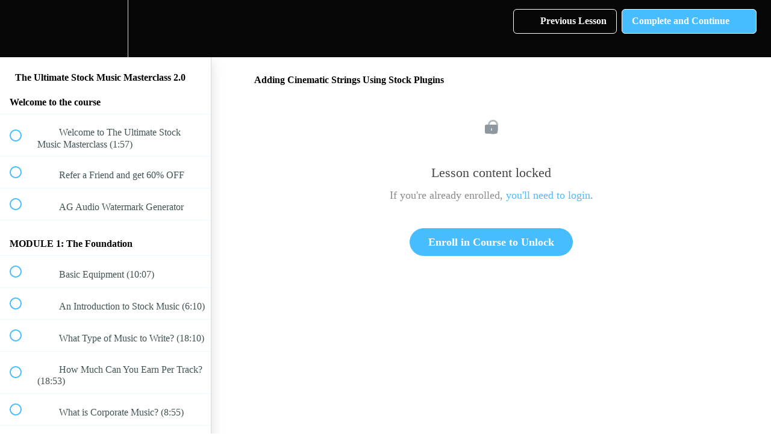

--- FILE ---
content_type: text/html; charset=utf-8
request_url: https://stock-music-licensing-academy.teachable.com/courses/the-ultimate-stock-music-masterclass/lectures/10804625
body_size: 32032
content:
<!DOCTYPE html>
<html>
  <head>
    <script src="https://releases.transloadit.com/uppy/v4.18.0/uppy.min.js"></script><link rel="stylesheet" href="https://releases.transloadit.com/uppy/v4.18.0/uppy.min.css" />
    <link href='https://static-media.hotmart.com/OviZOOXPF90rdD1MGnpVqh-0-8s=/32x32/https://uploads.teachablecdn.com/attachments/nHfWS0WSi20LQKg04WEK_sugar_cube_32px.png' rel='icon' type='image/png'>

<link href='https://static-media.hotmart.com/3PqUcg8dLUM-aes6fuU1dd_kOpI=/72x72/https://uploads.teachablecdn.com/attachments/nHfWS0WSi20LQKg04WEK_sugar_cube_32px.png' rel='apple-touch-icon' type='image/png'>

<link href='https://static-media.hotmart.com/14Wwium2EcKbA5JjLNo_A3Fni2I=/144x144/https://uploads.teachablecdn.com/attachments/nHfWS0WSi20LQKg04WEK_sugar_cube_32px.png' rel='apple-touch-icon' type='image/png'>

<link href='https://static-media.hotmart.com/OmWU70v8dcpA9oGLvNlZFn8FQbI=/320x345/https://file-uploads.teachablecdn.com/346e77bc5de7436197e39d455c6474e1/20821c35e60c45b8874bf73b1b6f0df3' rel='apple-touch-startup-image' type='image/png'>

<link href='https://static-media.hotmart.com/4TAuD7OKnFP-3vCOV-R3ZxOSLxc=/640x690/https://file-uploads.teachablecdn.com/346e77bc5de7436197e39d455c6474e1/20821c35e60c45b8874bf73b1b6f0df3' rel='apple-touch-startup-image' type='image/png'>

<meta name='apple-mobile-web-app-capable' content='yes' />
<meta charset="UTF-8">
<meta name="csrf-param" content="authenticity_token" />
<meta name="csrf-token" content="In5bdtJgMsCsXQQBkCThPnI0cp1oNXBXZ3JDHOwBqxXmuHbRBaNbLjYz6RLDTFUu4C6SupM44mb34RMr6hLoJw" />
<link rel="stylesheet" href="https://fedora.teachablecdn.com/assets/bootstrap-748e653be2be27c8e709ced95eab64a05c870fcc9544b56e33dfe1a9a539317d.css" data-turbolinks-track="true" /><link href="https://teachable-themeable.learning.teachable.com/themecss/production/base.css?_=c56959d8ddeb&amp;brand_course_heading=%23ffffff&amp;brand_heading=%232b3636&amp;brand_homepage_heading=%23fffcfc&amp;brand_navbar_fixed_text=%23ffffff&amp;brand_navbar_text=%23ffffff&amp;brand_primary=%23080707&amp;brand_secondary=%2347bdff&amp;brand_text=%232b3636&amp;font=OpenSans&amp;logged_out_homepage_background_image_overlay=0.0&amp;logged_out_homepage_background_image_url=https%3A%2F%2Ffile-uploads.teachablecdn.com%2F346e77bc5de7436197e39d455c6474e1%2F20821c35e60c45b8874bf73b1b6f0df3&amp;show_login=true&amp;show_signup=true" rel="stylesheet" data-turbolinks-track="true"></link>
<title>Adding Cinematic Strings Using Stock Plugins | Stock Music Licensing</title>
<meta name="description" content="your step-by-step blueprint to making and selling stock music online">
<link rel="canonical" href="https://stock-music-licensing-academy.teachable.com/courses/588975/lectures/10804625">
<meta property="og:description" content="your step-by-step blueprint to making and selling stock music online">
<meta property="og:image" content="https://uploads.teachablecdn.com/attachments/lXMdKSjQSW5A4yOu9mkQ_Untitled+design%284%29.png">
<meta property="og:title" content="Adding Cinematic Strings Using Stock Plugins">
<meta property="og:type" content="website">
<meta property="og:url" content="https://stock-music-licensing-academy.teachable.com/courses/588975/lectures/10804625">
<meta name="brand_video_player_color" content="#09A59A">
<meta name="site_title" content="Stock Music Licensing Academy">
<style></style>
<script src='//fast.wistia.com/assets/external/E-v1.js'></script>
<script
  src='https://www.recaptcha.net/recaptcha/api.js'
  async
  defer></script>



      <meta name="asset_host" content="https://fedora.teachablecdn.com">
     <script>
  (function () {
    const origCreateElement = Document.prototype.createElement;
    Document.prototype.createElement = function () {
      const el = origCreateElement.apply(this, arguments);
      if (arguments[0].toLowerCase() === "video") {
        const observer = new MutationObserver(() => {
          if (
            el.src &&
            el.src.startsWith("data:video") &&
            el.autoplay &&
            el.style.display === "none"
          ) {
            el.removeAttribute("autoplay");
            el.autoplay = false;
            el.style.display = "none";
            observer.disconnect();
          }
        });
        observer.observe(el, {
          attributes: true,
          attributeFilter: ["src", "autoplay", "style"],
        });
      }
      return el;
    };
  })();
</script>
<script src="https://fedora.teachablecdn.com/packs/student-globals--1463f1f1bdf1bb9a431c.js"></script><script src="https://fedora.teachablecdn.com/packs/student-legacy--38db0977d3748059802d.js"></script><script src="https://fedora.teachablecdn.com/packs/student--e4ea9b8f25228072afe8.js"></script>
<meta id='iris-url' data-iris-url=https://eventable.internal.teachable.com />
<script type="text/javascript">
  window.heap=window.heap||[],heap.load=function(e,t){window.heap.appid=e,window.heap.config=t=t||{};var r=document.createElement("script");r.type="text/javascript",r.async=!0,r.src="https://cdn.heapanalytics.com/js/heap-"+e+".js";var a=document.getElementsByTagName("script")[0];a.parentNode.insertBefore(r,a);for(var n=function(e){return function(){heap.push([e].concat(Array.prototype.slice.call(arguments,0)))}},p=["addEventProperties","addUserProperties","clearEventProperties","identify","resetIdentity","removeEventProperty","setEventProperties","track","unsetEventProperty"],o=0;o<p.length;o++)heap[p[o]]=n(p[o])},heap.load("318805607");
  window.heapShouldTrackUser = true;
</script>


<script type="text/javascript">
  var _user_id = ''; // Set to the user's ID, username, or email address, or '' if not yet known.
  var _session_id = 'd5688da9b91fc5fbecde97428537c999'; // Set to a unique session ID for the visitor's current browsing session.

  var _sift = window._sift = window._sift || [];
  _sift.push(['_setAccount', '2e541754ec']);
  _sift.push(['_setUserId', _user_id]);
  _sift.push(['_setSessionId', _session_id]);
  _sift.push(['_trackPageview']);

  (function() {
    function ls() {
      var e = document.createElement('script');
      e.src = 'https://cdn.sift.com/s.js';
      document.body.appendChild(e);
    }
    if (window.attachEvent) {
      window.attachEvent('onload', ls);
    } else {
      window.addEventListener('load', ls, false);
    }
  })();
</script>




<!-- Google tag (gtag.js) -->
<script async src="https://www.googletagmanager.com/gtag/js?id=G-SL8LSCXHSV"></script>
<script>
  window.dataLayer = window.dataLayer || [];
  function gtag(){dataLayer.push(arguments);}
  gtag('js', new Date());

  gtag('config', 'G-SL8LSCXHSV', {
    'user_id': '',
    'school_id': '376543',
    'school_domain': 'stock-music-licensing-academy.teachable.com'
  });
</script>



<meta http-equiv="X-UA-Compatible" content="IE=edge">
<script type="text/javascript">window.NREUM||(NREUM={});NREUM.info={"beacon":"bam.nr-data.net","errorBeacon":"bam.nr-data.net","licenseKey":"NRBR-08e3a2ada38dc55a529","applicationID":"1065060701","transactionName":"dAxdTUFZXVQEQh0JAFQXRktWRR5LCV9F","queueTime":0,"applicationTime":284,"agent":""}</script>
<script type="text/javascript">(window.NREUM||(NREUM={})).init={privacy:{cookies_enabled:true},ajax:{deny_list:["bam.nr-data.net"]},feature_flags:["soft_nav"],distributed_tracing:{enabled:true}};(window.NREUM||(NREUM={})).loader_config={agentID:"1103368432",accountID:"4102727",trustKey:"27503",xpid:"UAcHU1FRDxABVFdXBwcHUVQA",licenseKey:"NRBR-08e3a2ada38dc55a529",applicationID:"1065060701",browserID:"1103368432"};;/*! For license information please see nr-loader-spa-1.308.0.min.js.LICENSE.txt */
(()=>{var e,t,r={384:(e,t,r)=>{"use strict";r.d(t,{NT:()=>a,US:()=>u,Zm:()=>o,bQ:()=>d,dV:()=>c,pV:()=>l});var n=r(6154),i=r(1863),s=r(1910);const a={beacon:"bam.nr-data.net",errorBeacon:"bam.nr-data.net"};function o(){return n.gm.NREUM||(n.gm.NREUM={}),void 0===n.gm.newrelic&&(n.gm.newrelic=n.gm.NREUM),n.gm.NREUM}function c(){let e=o();return e.o||(e.o={ST:n.gm.setTimeout,SI:n.gm.setImmediate||n.gm.setInterval,CT:n.gm.clearTimeout,XHR:n.gm.XMLHttpRequest,REQ:n.gm.Request,EV:n.gm.Event,PR:n.gm.Promise,MO:n.gm.MutationObserver,FETCH:n.gm.fetch,WS:n.gm.WebSocket},(0,s.i)(...Object.values(e.o))),e}function d(e,t){let r=o();r.initializedAgents??={},t.initializedAt={ms:(0,i.t)(),date:new Date},r.initializedAgents[e]=t}function u(e,t){o()[e]=t}function l(){return function(){let e=o();const t=e.info||{};e.info={beacon:a.beacon,errorBeacon:a.errorBeacon,...t}}(),function(){let e=o();const t=e.init||{};e.init={...t}}(),c(),function(){let e=o();const t=e.loader_config||{};e.loader_config={...t}}(),o()}},782:(e,t,r)=>{"use strict";r.d(t,{T:()=>n});const n=r(860).K7.pageViewTiming},860:(e,t,r)=>{"use strict";r.d(t,{$J:()=>u,K7:()=>c,P3:()=>d,XX:()=>i,Yy:()=>o,df:()=>s,qY:()=>n,v4:()=>a});const n="events",i="jserrors",s="browser/blobs",a="rum",o="browser/logs",c={ajax:"ajax",genericEvents:"generic_events",jserrors:i,logging:"logging",metrics:"metrics",pageAction:"page_action",pageViewEvent:"page_view_event",pageViewTiming:"page_view_timing",sessionReplay:"session_replay",sessionTrace:"session_trace",softNav:"soft_navigations",spa:"spa"},d={[c.pageViewEvent]:1,[c.pageViewTiming]:2,[c.metrics]:3,[c.jserrors]:4,[c.spa]:5,[c.ajax]:6,[c.sessionTrace]:7,[c.softNav]:8,[c.sessionReplay]:9,[c.logging]:10,[c.genericEvents]:11},u={[c.pageViewEvent]:a,[c.pageViewTiming]:n,[c.ajax]:n,[c.spa]:n,[c.softNav]:n,[c.metrics]:i,[c.jserrors]:i,[c.sessionTrace]:s,[c.sessionReplay]:s,[c.logging]:o,[c.genericEvents]:"ins"}},944:(e,t,r)=>{"use strict";r.d(t,{R:()=>i});var n=r(3241);function i(e,t){"function"==typeof console.debug&&(console.debug("New Relic Warning: https://github.com/newrelic/newrelic-browser-agent/blob/main/docs/warning-codes.md#".concat(e),t),(0,n.W)({agentIdentifier:null,drained:null,type:"data",name:"warn",feature:"warn",data:{code:e,secondary:t}}))}},993:(e,t,r)=>{"use strict";r.d(t,{A$:()=>s,ET:()=>a,TZ:()=>o,p_:()=>i});var n=r(860);const i={ERROR:"ERROR",WARN:"WARN",INFO:"INFO",DEBUG:"DEBUG",TRACE:"TRACE"},s={OFF:0,ERROR:1,WARN:2,INFO:3,DEBUG:4,TRACE:5},a="log",o=n.K7.logging},1541:(e,t,r)=>{"use strict";r.d(t,{U:()=>i,f:()=>n});const n={MFE:"MFE",BA:"BA"};function i(e,t){if(2!==t?.harvestEndpointVersion)return{};const r=t.agentRef.runtime.appMetadata.agents[0].entityGuid;return e?{"source.id":e.id,"source.name":e.name,"source.type":e.type,"parent.id":e.parent?.id||r,"parent.type":e.parent?.type||n.BA}:{"entity.guid":r,appId:t.agentRef.info.applicationID}}},1687:(e,t,r)=>{"use strict";r.d(t,{Ak:()=>d,Ze:()=>h,x3:()=>u});var n=r(3241),i=r(7836),s=r(3606),a=r(860),o=r(2646);const c={};function d(e,t){const r={staged:!1,priority:a.P3[t]||0};l(e),c[e].get(t)||c[e].set(t,r)}function u(e,t){e&&c[e]&&(c[e].get(t)&&c[e].delete(t),p(e,t,!1),c[e].size&&f(e))}function l(e){if(!e)throw new Error("agentIdentifier required");c[e]||(c[e]=new Map)}function h(e="",t="feature",r=!1){if(l(e),!e||!c[e].get(t)||r)return p(e,t);c[e].get(t).staged=!0,f(e)}function f(e){const t=Array.from(c[e]);t.every(([e,t])=>t.staged)&&(t.sort((e,t)=>e[1].priority-t[1].priority),t.forEach(([t])=>{c[e].delete(t),p(e,t)}))}function p(e,t,r=!0){const a=e?i.ee.get(e):i.ee,c=s.i.handlers;if(!a.aborted&&a.backlog&&c){if((0,n.W)({agentIdentifier:e,type:"lifecycle",name:"drain",feature:t}),r){const e=a.backlog[t],r=c[t];if(r){for(let t=0;e&&t<e.length;++t)g(e[t],r);Object.entries(r).forEach(([e,t])=>{Object.values(t||{}).forEach(t=>{t[0]?.on&&t[0]?.context()instanceof o.y&&t[0].on(e,t[1])})})}}a.isolatedBacklog||delete c[t],a.backlog[t]=null,a.emit("drain-"+t,[])}}function g(e,t){var r=e[1];Object.values(t[r]||{}).forEach(t=>{var r=e[0];if(t[0]===r){var n=t[1],i=e[3],s=e[2];n.apply(i,s)}})}},1738:(e,t,r)=>{"use strict";r.d(t,{U:()=>f,Y:()=>h});var n=r(3241),i=r(9908),s=r(1863),a=r(944),o=r(5701),c=r(3969),d=r(8362),u=r(860),l=r(4261);function h(e,t,r,s){const h=s||r;!h||h[e]&&h[e]!==d.d.prototype[e]||(h[e]=function(){(0,i.p)(c.xV,["API/"+e+"/called"],void 0,u.K7.metrics,r.ee),(0,n.W)({agentIdentifier:r.agentIdentifier,drained:!!o.B?.[r.agentIdentifier],type:"data",name:"api",feature:l.Pl+e,data:{}});try{return t.apply(this,arguments)}catch(e){(0,a.R)(23,e)}})}function f(e,t,r,n,a){const o=e.info;null===r?delete o.jsAttributes[t]:o.jsAttributes[t]=r,(a||null===r)&&(0,i.p)(l.Pl+n,[(0,s.t)(),t,r],void 0,"session",e.ee)}},1741:(e,t,r)=>{"use strict";r.d(t,{W:()=>s});var n=r(944),i=r(4261);class s{#e(e,...t){if(this[e]!==s.prototype[e])return this[e](...t);(0,n.R)(35,e)}addPageAction(e,t){return this.#e(i.hG,e,t)}register(e){return this.#e(i.eY,e)}recordCustomEvent(e,t){return this.#e(i.fF,e,t)}setPageViewName(e,t){return this.#e(i.Fw,e,t)}setCustomAttribute(e,t,r){return this.#e(i.cD,e,t,r)}noticeError(e,t){return this.#e(i.o5,e,t)}setUserId(e,t=!1){return this.#e(i.Dl,e,t)}setApplicationVersion(e){return this.#e(i.nb,e)}setErrorHandler(e){return this.#e(i.bt,e)}addRelease(e,t){return this.#e(i.k6,e,t)}log(e,t){return this.#e(i.$9,e,t)}start(){return this.#e(i.d3)}finished(e){return this.#e(i.BL,e)}recordReplay(){return this.#e(i.CH)}pauseReplay(){return this.#e(i.Tb)}addToTrace(e){return this.#e(i.U2,e)}setCurrentRouteName(e){return this.#e(i.PA,e)}interaction(e){return this.#e(i.dT,e)}wrapLogger(e,t,r){return this.#e(i.Wb,e,t,r)}measure(e,t){return this.#e(i.V1,e,t)}consent(e){return this.#e(i.Pv,e)}}},1863:(e,t,r)=>{"use strict";function n(){return Math.floor(performance.now())}r.d(t,{t:()=>n})},1910:(e,t,r)=>{"use strict";r.d(t,{i:()=>s});var n=r(944);const i=new Map;function s(...e){return e.every(e=>{if(i.has(e))return i.get(e);const t="function"==typeof e?e.toString():"",r=t.includes("[native code]"),s=t.includes("nrWrapper");return r||s||(0,n.R)(64,e?.name||t),i.set(e,r),r})}},2555:(e,t,r)=>{"use strict";r.d(t,{D:()=>o,f:()=>a});var n=r(384),i=r(8122);const s={beacon:n.NT.beacon,errorBeacon:n.NT.errorBeacon,licenseKey:void 0,applicationID:void 0,sa:void 0,queueTime:void 0,applicationTime:void 0,ttGuid:void 0,user:void 0,account:void 0,product:void 0,extra:void 0,jsAttributes:{},userAttributes:void 0,atts:void 0,transactionName:void 0,tNamePlain:void 0};function a(e){try{return!!e.licenseKey&&!!e.errorBeacon&&!!e.applicationID}catch(e){return!1}}const o=e=>(0,i.a)(e,s)},2614:(e,t,r)=>{"use strict";r.d(t,{BB:()=>a,H3:()=>n,g:()=>d,iL:()=>c,tS:()=>o,uh:()=>i,wk:()=>s});const n="NRBA",i="SESSION",s=144e5,a=18e5,o={STARTED:"session-started",PAUSE:"session-pause",RESET:"session-reset",RESUME:"session-resume",UPDATE:"session-update"},c={SAME_TAB:"same-tab",CROSS_TAB:"cross-tab"},d={OFF:0,FULL:1,ERROR:2}},2646:(e,t,r)=>{"use strict";r.d(t,{y:()=>n});class n{constructor(e){this.contextId=e}}},2843:(e,t,r)=>{"use strict";r.d(t,{G:()=>s,u:()=>i});var n=r(3878);function i(e,t=!1,r,i){(0,n.DD)("visibilitychange",function(){if(t)return void("hidden"===document.visibilityState&&e());e(document.visibilityState)},r,i)}function s(e,t,r){(0,n.sp)("pagehide",e,t,r)}},3241:(e,t,r)=>{"use strict";r.d(t,{W:()=>s});var n=r(6154);const i="newrelic";function s(e={}){try{n.gm.dispatchEvent(new CustomEvent(i,{detail:e}))}catch(e){}}},3304:(e,t,r)=>{"use strict";r.d(t,{A:()=>s});var n=r(7836);const i=()=>{const e=new WeakSet;return(t,r)=>{if("object"==typeof r&&null!==r){if(e.has(r))return;e.add(r)}return r}};function s(e){try{return JSON.stringify(e,i())??""}catch(e){try{n.ee.emit("internal-error",[e])}catch(e){}return""}}},3333:(e,t,r)=>{"use strict";r.d(t,{$v:()=>u,TZ:()=>n,Xh:()=>c,Zp:()=>i,kd:()=>d,mq:()=>o,nf:()=>a,qN:()=>s});const n=r(860).K7.genericEvents,i=["auxclick","click","copy","keydown","paste","scrollend"],s=["focus","blur"],a=4,o=1e3,c=2e3,d=["PageAction","UserAction","BrowserPerformance"],u={RESOURCES:"experimental.resources",REGISTER:"register"}},3434:(e,t,r)=>{"use strict";r.d(t,{Jt:()=>s,YM:()=>d});var n=r(7836),i=r(5607);const s="nr@original:".concat(i.W),a=50;var o=Object.prototype.hasOwnProperty,c=!1;function d(e,t){return e||(e=n.ee),r.inPlace=function(e,t,n,i,s){n||(n="");const a="-"===n.charAt(0);for(let o=0;o<t.length;o++){const c=t[o],d=e[c];l(d)||(e[c]=r(d,a?c+n:n,i,c,s))}},r.flag=s,r;function r(t,r,n,c,d){return l(t)?t:(r||(r=""),nrWrapper[s]=t,function(e,t,r){if(Object.defineProperty&&Object.keys)try{return Object.keys(e).forEach(function(r){Object.defineProperty(t,r,{get:function(){return e[r]},set:function(t){return e[r]=t,t}})}),t}catch(e){u([e],r)}for(var n in e)o.call(e,n)&&(t[n]=e[n])}(t,nrWrapper,e),nrWrapper);function nrWrapper(){var s,o,l,h;let f;try{o=this,s=[...arguments],l="function"==typeof n?n(s,o):n||{}}catch(t){u([t,"",[s,o,c],l],e)}i(r+"start",[s,o,c],l,d);const p=performance.now();let g;try{return h=t.apply(o,s),g=performance.now(),h}catch(e){throw g=performance.now(),i(r+"err",[s,o,e],l,d),f=e,f}finally{const e=g-p,t={start:p,end:g,duration:e,isLongTask:e>=a,methodName:c,thrownError:f};t.isLongTask&&i("long-task",[t,o],l,d),i(r+"end",[s,o,h],l,d)}}}function i(r,n,i,s){if(!c||t){var a=c;c=!0;try{e.emit(r,n,i,t,s)}catch(t){u([t,r,n,i],e)}c=a}}}function u(e,t){t||(t=n.ee);try{t.emit("internal-error",e)}catch(e){}}function l(e){return!(e&&"function"==typeof e&&e.apply&&!e[s])}},3606:(e,t,r)=>{"use strict";r.d(t,{i:()=>s});var n=r(9908);s.on=a;var i=s.handlers={};function s(e,t,r,s){a(s||n.d,i,e,t,r)}function a(e,t,r,i,s){s||(s="feature"),e||(e=n.d);var a=t[s]=t[s]||{};(a[r]=a[r]||[]).push([e,i])}},3738:(e,t,r)=>{"use strict";r.d(t,{He:()=>i,Kp:()=>o,Lc:()=>d,Rz:()=>u,TZ:()=>n,bD:()=>s,d3:()=>a,jx:()=>l,sl:()=>h,uP:()=>c});const n=r(860).K7.sessionTrace,i="bstResource",s="resource",a="-start",o="-end",c="fn"+a,d="fn"+o,u="pushState",l=1e3,h=3e4},3785:(e,t,r)=>{"use strict";r.d(t,{R:()=>c,b:()=>d});var n=r(9908),i=r(1863),s=r(860),a=r(3969),o=r(993);function c(e,t,r={},c=o.p_.INFO,d=!0,u,l=(0,i.t)()){(0,n.p)(a.xV,["API/logging/".concat(c.toLowerCase(),"/called")],void 0,s.K7.metrics,e),(0,n.p)(o.ET,[l,t,r,c,d,u],void 0,s.K7.logging,e)}function d(e){return"string"==typeof e&&Object.values(o.p_).some(t=>t===e.toUpperCase().trim())}},3878:(e,t,r)=>{"use strict";function n(e,t){return{capture:e,passive:!1,signal:t}}function i(e,t,r=!1,i){window.addEventListener(e,t,n(r,i))}function s(e,t,r=!1,i){document.addEventListener(e,t,n(r,i))}r.d(t,{DD:()=>s,jT:()=>n,sp:()=>i})},3962:(e,t,r)=>{"use strict";r.d(t,{AM:()=>a,O2:()=>l,OV:()=>s,Qu:()=>h,TZ:()=>c,ih:()=>f,pP:()=>o,t1:()=>u,tC:()=>i,wD:()=>d});var n=r(860);const i=["click","keydown","submit"],s="popstate",a="api",o="initialPageLoad",c=n.K7.softNav,d=5e3,u=500,l={INITIAL_PAGE_LOAD:"",ROUTE_CHANGE:1,UNSPECIFIED:2},h={INTERACTION:1,AJAX:2,CUSTOM_END:3,CUSTOM_TRACER:4},f={IP:"in progress",PF:"pending finish",FIN:"finished",CAN:"cancelled"}},3969:(e,t,r)=>{"use strict";r.d(t,{TZ:()=>n,XG:()=>o,rs:()=>i,xV:()=>a,z_:()=>s});const n=r(860).K7.metrics,i="sm",s="cm",a="storeSupportabilityMetrics",o="storeEventMetrics"},4234:(e,t,r)=>{"use strict";r.d(t,{W:()=>s});var n=r(7836),i=r(1687);class s{constructor(e,t){this.agentIdentifier=e,this.ee=n.ee.get(e),this.featureName=t,this.blocked=!1}deregisterDrain(){(0,i.x3)(this.agentIdentifier,this.featureName)}}},4261:(e,t,r)=>{"use strict";r.d(t,{$9:()=>u,BL:()=>c,CH:()=>p,Dl:()=>R,Fw:()=>w,PA:()=>v,Pl:()=>n,Pv:()=>A,Tb:()=>h,U2:()=>a,V1:()=>E,Wb:()=>T,bt:()=>y,cD:()=>b,d3:()=>x,dT:()=>d,eY:()=>g,fF:()=>f,hG:()=>s,hw:()=>i,k6:()=>o,nb:()=>m,o5:()=>l});const n="api-",i=n+"ixn-",s="addPageAction",a="addToTrace",o="addRelease",c="finished",d="interaction",u="log",l="noticeError",h="pauseReplay",f="recordCustomEvent",p="recordReplay",g="register",m="setApplicationVersion",v="setCurrentRouteName",b="setCustomAttribute",y="setErrorHandler",w="setPageViewName",R="setUserId",x="start",T="wrapLogger",E="measure",A="consent"},5205:(e,t,r)=>{"use strict";r.d(t,{j:()=>S});var n=r(384),i=r(1741);var s=r(2555),a=r(3333);const o=e=>{if(!e||"string"!=typeof e)return!1;try{document.createDocumentFragment().querySelector(e)}catch{return!1}return!0};var c=r(2614),d=r(944),u=r(8122);const l="[data-nr-mask]",h=e=>(0,u.a)(e,(()=>{const e={feature_flags:[],experimental:{allow_registered_children:!1,resources:!1},mask_selector:"*",block_selector:"[data-nr-block]",mask_input_options:{color:!1,date:!1,"datetime-local":!1,email:!1,month:!1,number:!1,range:!1,search:!1,tel:!1,text:!1,time:!1,url:!1,week:!1,textarea:!1,select:!1,password:!0}};return{ajax:{deny_list:void 0,block_internal:!0,enabled:!0,autoStart:!0},api:{get allow_registered_children(){return e.feature_flags.includes(a.$v.REGISTER)||e.experimental.allow_registered_children},set allow_registered_children(t){e.experimental.allow_registered_children=t},duplicate_registered_data:!1},browser_consent_mode:{enabled:!1},distributed_tracing:{enabled:void 0,exclude_newrelic_header:void 0,cors_use_newrelic_header:void 0,cors_use_tracecontext_headers:void 0,allowed_origins:void 0},get feature_flags(){return e.feature_flags},set feature_flags(t){e.feature_flags=t},generic_events:{enabled:!0,autoStart:!0},harvest:{interval:30},jserrors:{enabled:!0,autoStart:!0},logging:{enabled:!0,autoStart:!0},metrics:{enabled:!0,autoStart:!0},obfuscate:void 0,page_action:{enabled:!0},page_view_event:{enabled:!0,autoStart:!0},page_view_timing:{enabled:!0,autoStart:!0},performance:{capture_marks:!1,capture_measures:!1,capture_detail:!0,resources:{get enabled(){return e.feature_flags.includes(a.$v.RESOURCES)||e.experimental.resources},set enabled(t){e.experimental.resources=t},asset_types:[],first_party_domains:[],ignore_newrelic:!0}},privacy:{cookies_enabled:!0},proxy:{assets:void 0,beacon:void 0},session:{expiresMs:c.wk,inactiveMs:c.BB},session_replay:{autoStart:!0,enabled:!1,preload:!1,sampling_rate:10,error_sampling_rate:100,collect_fonts:!1,inline_images:!1,fix_stylesheets:!0,mask_all_inputs:!0,get mask_text_selector(){return e.mask_selector},set mask_text_selector(t){o(t)?e.mask_selector="".concat(t,",").concat(l):""===t||null===t?e.mask_selector=l:(0,d.R)(5,t)},get block_class(){return"nr-block"},get ignore_class(){return"nr-ignore"},get mask_text_class(){return"nr-mask"},get block_selector(){return e.block_selector},set block_selector(t){o(t)?e.block_selector+=",".concat(t):""!==t&&(0,d.R)(6,t)},get mask_input_options(){return e.mask_input_options},set mask_input_options(t){t&&"object"==typeof t?e.mask_input_options={...t,password:!0}:(0,d.R)(7,t)}},session_trace:{enabled:!0,autoStart:!0},soft_navigations:{enabled:!0,autoStart:!0},spa:{enabled:!0,autoStart:!0},ssl:void 0,user_actions:{enabled:!0,elementAttributes:["id","className","tagName","type"]}}})());var f=r(6154),p=r(9324);let g=0;const m={buildEnv:p.F3,distMethod:p.Xs,version:p.xv,originTime:f.WN},v={consented:!1},b={appMetadata:{},get consented(){return this.session?.state?.consent||v.consented},set consented(e){v.consented=e},customTransaction:void 0,denyList:void 0,disabled:!1,harvester:void 0,isolatedBacklog:!1,isRecording:!1,loaderType:void 0,maxBytes:3e4,obfuscator:void 0,onerror:void 0,ptid:void 0,releaseIds:{},session:void 0,timeKeeper:void 0,registeredEntities:[],jsAttributesMetadata:{bytes:0},get harvestCount(){return++g}},y=e=>{const t=(0,u.a)(e,b),r=Object.keys(m).reduce((e,t)=>(e[t]={value:m[t],writable:!1,configurable:!0,enumerable:!0},e),{});return Object.defineProperties(t,r)};var w=r(5701);const R=e=>{const t=e.startsWith("http");e+="/",r.p=t?e:"https://"+e};var x=r(7836),T=r(3241);const E={accountID:void 0,trustKey:void 0,agentID:void 0,licenseKey:void 0,applicationID:void 0,xpid:void 0},A=e=>(0,u.a)(e,E),_=new Set;function S(e,t={},r,a){let{init:o,info:c,loader_config:d,runtime:u={},exposed:l=!0}=t;if(!c){const e=(0,n.pV)();o=e.init,c=e.info,d=e.loader_config}e.init=h(o||{}),e.loader_config=A(d||{}),c.jsAttributes??={},f.bv&&(c.jsAttributes.isWorker=!0),e.info=(0,s.D)(c);const p=e.init,g=[c.beacon,c.errorBeacon];_.has(e.agentIdentifier)||(p.proxy.assets&&(R(p.proxy.assets),g.push(p.proxy.assets)),p.proxy.beacon&&g.push(p.proxy.beacon),e.beacons=[...g],function(e){const t=(0,n.pV)();Object.getOwnPropertyNames(i.W.prototype).forEach(r=>{const n=i.W.prototype[r];if("function"!=typeof n||"constructor"===n)return;let s=t[r];e[r]&&!1!==e.exposed&&"micro-agent"!==e.runtime?.loaderType&&(t[r]=(...t)=>{const n=e[r](...t);return s?s(...t):n})})}(e),(0,n.US)("activatedFeatures",w.B)),u.denyList=[...p.ajax.deny_list||[],...p.ajax.block_internal?g:[]],u.ptid=e.agentIdentifier,u.loaderType=r,e.runtime=y(u),_.has(e.agentIdentifier)||(e.ee=x.ee.get(e.agentIdentifier),e.exposed=l,(0,T.W)({agentIdentifier:e.agentIdentifier,drained:!!w.B?.[e.agentIdentifier],type:"lifecycle",name:"initialize",feature:void 0,data:e.config})),_.add(e.agentIdentifier)}},5270:(e,t,r)=>{"use strict";r.d(t,{Aw:()=>a,SR:()=>s,rF:()=>o});var n=r(384),i=r(7767);function s(e){return!!(0,n.dV)().o.MO&&(0,i.V)(e)&&!0===e?.session_trace.enabled}function a(e){return!0===e?.session_replay.preload&&s(e)}function o(e,t){try{if("string"==typeof t?.type){if("password"===t.type.toLowerCase())return"*".repeat(e?.length||0);if(void 0!==t?.dataset?.nrUnmask||t?.classList?.contains("nr-unmask"))return e}}catch(e){}return"string"==typeof e?e.replace(/[\S]/g,"*"):"*".repeat(e?.length||0)}},5289:(e,t,r)=>{"use strict";r.d(t,{GG:()=>a,Qr:()=>c,sB:()=>o});var n=r(3878),i=r(6389);function s(){return"undefined"==typeof document||"complete"===document.readyState}function a(e,t){if(s())return e();const r=(0,i.J)(e),a=setInterval(()=>{s()&&(clearInterval(a),r())},500);(0,n.sp)("load",r,t)}function o(e){if(s())return e();(0,n.DD)("DOMContentLoaded",e)}function c(e){if(s())return e();(0,n.sp)("popstate",e)}},5607:(e,t,r)=>{"use strict";r.d(t,{W:()=>n});const n=(0,r(9566).bz)()},5701:(e,t,r)=>{"use strict";r.d(t,{B:()=>s,t:()=>a});var n=r(3241);const i=new Set,s={};function a(e,t){const r=t.agentIdentifier;s[r]??={},e&&"object"==typeof e&&(i.has(r)||(t.ee.emit("rumresp",[e]),s[r]=e,i.add(r),(0,n.W)({agentIdentifier:r,loaded:!0,drained:!0,type:"lifecycle",name:"load",feature:void 0,data:e})))}},6154:(e,t,r)=>{"use strict";r.d(t,{OF:()=>d,RI:()=>i,WN:()=>h,bv:()=>s,eN:()=>f,gm:()=>a,lR:()=>l,m:()=>c,mw:()=>o,sb:()=>u});var n=r(1863);const i="undefined"!=typeof window&&!!window.document,s="undefined"!=typeof WorkerGlobalScope&&("undefined"!=typeof self&&self instanceof WorkerGlobalScope&&self.navigator instanceof WorkerNavigator||"undefined"!=typeof globalThis&&globalThis instanceof WorkerGlobalScope&&globalThis.navigator instanceof WorkerNavigator),a=i?window:"undefined"!=typeof WorkerGlobalScope&&("undefined"!=typeof self&&self instanceof WorkerGlobalScope&&self||"undefined"!=typeof globalThis&&globalThis instanceof WorkerGlobalScope&&globalThis),o=Boolean("hidden"===a?.document?.visibilityState),c=""+a?.location,d=/iPad|iPhone|iPod/.test(a.navigator?.userAgent),u=d&&"undefined"==typeof SharedWorker,l=(()=>{const e=a.navigator?.userAgent?.match(/Firefox[/\s](\d+\.\d+)/);return Array.isArray(e)&&e.length>=2?+e[1]:0})(),h=Date.now()-(0,n.t)(),f=()=>"undefined"!=typeof PerformanceNavigationTiming&&a?.performance?.getEntriesByType("navigation")?.[0]?.responseStart},6344:(e,t,r)=>{"use strict";r.d(t,{BB:()=>u,Qb:()=>l,TZ:()=>i,Ug:()=>a,Vh:()=>s,_s:()=>o,bc:()=>d,yP:()=>c});var n=r(2614);const i=r(860).K7.sessionReplay,s="errorDuringReplay",a=.12,o={DomContentLoaded:0,Load:1,FullSnapshot:2,IncrementalSnapshot:3,Meta:4,Custom:5},c={[n.g.ERROR]:15e3,[n.g.FULL]:3e5,[n.g.OFF]:0},d={RESET:{message:"Session was reset",sm:"Reset"},IMPORT:{message:"Recorder failed to import",sm:"Import"},TOO_MANY:{message:"429: Too Many Requests",sm:"Too-Many"},TOO_BIG:{message:"Payload was too large",sm:"Too-Big"},CROSS_TAB:{message:"Session Entity was set to OFF on another tab",sm:"Cross-Tab"},ENTITLEMENTS:{message:"Session Replay is not allowed and will not be started",sm:"Entitlement"}},u=5e3,l={API:"api",RESUME:"resume",SWITCH_TO_FULL:"switchToFull",INITIALIZE:"initialize",PRELOAD:"preload"}},6389:(e,t,r)=>{"use strict";function n(e,t=500,r={}){const n=r?.leading||!1;let i;return(...r)=>{n&&void 0===i&&(e.apply(this,r),i=setTimeout(()=>{i=clearTimeout(i)},t)),n||(clearTimeout(i),i=setTimeout(()=>{e.apply(this,r)},t))}}function i(e){let t=!1;return(...r)=>{t||(t=!0,e.apply(this,r))}}r.d(t,{J:()=>i,s:()=>n})},6630:(e,t,r)=>{"use strict";r.d(t,{T:()=>n});const n=r(860).K7.pageViewEvent},6774:(e,t,r)=>{"use strict";r.d(t,{T:()=>n});const n=r(860).K7.jserrors},7295:(e,t,r)=>{"use strict";r.d(t,{Xv:()=>a,gX:()=>i,iW:()=>s});var n=[];function i(e){if(!e||s(e))return!1;if(0===n.length)return!0;if("*"===n[0].hostname)return!1;for(var t=0;t<n.length;t++){var r=n[t];if(r.hostname.test(e.hostname)&&r.pathname.test(e.pathname))return!1}return!0}function s(e){return void 0===e.hostname}function a(e){if(n=[],e&&e.length)for(var t=0;t<e.length;t++){let r=e[t];if(!r)continue;if("*"===r)return void(n=[{hostname:"*"}]);0===r.indexOf("http://")?r=r.substring(7):0===r.indexOf("https://")&&(r=r.substring(8));const i=r.indexOf("/");let s,a;i>0?(s=r.substring(0,i),a=r.substring(i)):(s=r,a="*");let[c]=s.split(":");n.push({hostname:o(c),pathname:o(a,!0)})}}function o(e,t=!1){const r=e.replace(/[.+?^${}()|[\]\\]/g,e=>"\\"+e).replace(/\*/g,".*?");return new RegExp((t?"^":"")+r+"$")}},7485:(e,t,r)=>{"use strict";r.d(t,{D:()=>i});var n=r(6154);function i(e){if(0===(e||"").indexOf("data:"))return{protocol:"data"};try{const t=new URL(e,location.href),r={port:t.port,hostname:t.hostname,pathname:t.pathname,search:t.search,protocol:t.protocol.slice(0,t.protocol.indexOf(":")),sameOrigin:t.protocol===n.gm?.location?.protocol&&t.host===n.gm?.location?.host};return r.port&&""!==r.port||("http:"===t.protocol&&(r.port="80"),"https:"===t.protocol&&(r.port="443")),r.pathname&&""!==r.pathname?r.pathname.startsWith("/")||(r.pathname="/".concat(r.pathname)):r.pathname="/",r}catch(e){return{}}}},7699:(e,t,r)=>{"use strict";r.d(t,{It:()=>s,KC:()=>o,No:()=>i,qh:()=>a});var n=r(860);const i=16e3,s=1e6,a="SESSION_ERROR",o={[n.K7.logging]:!0,[n.K7.genericEvents]:!1,[n.K7.jserrors]:!1,[n.K7.ajax]:!1}},7767:(e,t,r)=>{"use strict";r.d(t,{V:()=>i});var n=r(6154);const i=e=>n.RI&&!0===e?.privacy.cookies_enabled},7836:(e,t,r)=>{"use strict";r.d(t,{P:()=>o,ee:()=>c});var n=r(384),i=r(8990),s=r(2646),a=r(5607);const o="nr@context:".concat(a.W),c=function e(t,r){var n={},a={},u={},l=!1;try{l=16===r.length&&d.initializedAgents?.[r]?.runtime.isolatedBacklog}catch(e){}var h={on:p,addEventListener:p,removeEventListener:function(e,t){var r=n[e];if(!r)return;for(var i=0;i<r.length;i++)r[i]===t&&r.splice(i,1)},emit:function(e,r,n,i,s){!1!==s&&(s=!0);if(c.aborted&&!i)return;t&&s&&t.emit(e,r,n);var o=f(n);g(e).forEach(e=>{e.apply(o,r)});var d=v()[a[e]];d&&d.push([h,e,r,o]);return o},get:m,listeners:g,context:f,buffer:function(e,t){const r=v();if(t=t||"feature",h.aborted)return;Object.entries(e||{}).forEach(([e,n])=>{a[n]=t,t in r||(r[t]=[])})},abort:function(){h._aborted=!0,Object.keys(h.backlog).forEach(e=>{delete h.backlog[e]})},isBuffering:function(e){return!!v()[a[e]]},debugId:r,backlog:l?{}:t&&"object"==typeof t.backlog?t.backlog:{},isolatedBacklog:l};return Object.defineProperty(h,"aborted",{get:()=>{let e=h._aborted||!1;return e||(t&&(e=t.aborted),e)}}),h;function f(e){return e&&e instanceof s.y?e:e?(0,i.I)(e,o,()=>new s.y(o)):new s.y(o)}function p(e,t){n[e]=g(e).concat(t)}function g(e){return n[e]||[]}function m(t){return u[t]=u[t]||e(h,t)}function v(){return h.backlog}}(void 0,"globalEE"),d=(0,n.Zm)();d.ee||(d.ee=c)},8122:(e,t,r)=>{"use strict";r.d(t,{a:()=>i});var n=r(944);function i(e,t){try{if(!e||"object"!=typeof e)return(0,n.R)(3);if(!t||"object"!=typeof t)return(0,n.R)(4);const r=Object.create(Object.getPrototypeOf(t),Object.getOwnPropertyDescriptors(t)),s=0===Object.keys(r).length?e:r;for(let a in s)if(void 0!==e[a])try{if(null===e[a]){r[a]=null;continue}Array.isArray(e[a])&&Array.isArray(t[a])?r[a]=Array.from(new Set([...e[a],...t[a]])):"object"==typeof e[a]&&"object"==typeof t[a]?r[a]=i(e[a],t[a]):r[a]=e[a]}catch(e){r[a]||(0,n.R)(1,e)}return r}catch(e){(0,n.R)(2,e)}}},8139:(e,t,r)=>{"use strict";r.d(t,{u:()=>h});var n=r(7836),i=r(3434),s=r(8990),a=r(6154);const o={},c=a.gm.XMLHttpRequest,d="addEventListener",u="removeEventListener",l="nr@wrapped:".concat(n.P);function h(e){var t=function(e){return(e||n.ee).get("events")}(e);if(o[t.debugId]++)return t;o[t.debugId]=1;var r=(0,i.YM)(t,!0);function h(e){r.inPlace(e,[d,u],"-",p)}function p(e,t){return e[1]}return"getPrototypeOf"in Object&&(a.RI&&f(document,h),c&&f(c.prototype,h),f(a.gm,h)),t.on(d+"-start",function(e,t){var n=e[1];if(null!==n&&("function"==typeof n||"object"==typeof n)&&"newrelic"!==e[0]){var i=(0,s.I)(n,l,function(){var e={object:function(){if("function"!=typeof n.handleEvent)return;return n.handleEvent.apply(n,arguments)},function:n}[typeof n];return e?r(e,"fn-",null,e.name||"anonymous"):n});this.wrapped=e[1]=i}}),t.on(u+"-start",function(e){e[1]=this.wrapped||e[1]}),t}function f(e,t,...r){let n=e;for(;"object"==typeof n&&!Object.prototype.hasOwnProperty.call(n,d);)n=Object.getPrototypeOf(n);n&&t(n,...r)}},8362:(e,t,r)=>{"use strict";r.d(t,{d:()=>s});var n=r(9566),i=r(1741);class s extends i.W{agentIdentifier=(0,n.LA)(16)}},8374:(e,t,r)=>{r.nc=(()=>{try{return document?.currentScript?.nonce}catch(e){}return""})()},8990:(e,t,r)=>{"use strict";r.d(t,{I:()=>i});var n=Object.prototype.hasOwnProperty;function i(e,t,r){if(n.call(e,t))return e[t];var i=r();if(Object.defineProperty&&Object.keys)try{return Object.defineProperty(e,t,{value:i,writable:!0,enumerable:!1}),i}catch(e){}return e[t]=i,i}},9119:(e,t,r)=>{"use strict";r.d(t,{L:()=>s});var n=/([^?#]*)[^#]*(#[^?]*|$).*/,i=/([^?#]*)().*/;function s(e,t){return e?e.replace(t?n:i,"$1$2"):e}},9300:(e,t,r)=>{"use strict";r.d(t,{T:()=>n});const n=r(860).K7.ajax},9324:(e,t,r)=>{"use strict";r.d(t,{AJ:()=>a,F3:()=>i,Xs:()=>s,Yq:()=>o,xv:()=>n});const n="1.308.0",i="PROD",s="CDN",a="@newrelic/rrweb",o="1.0.1"},9566:(e,t,r)=>{"use strict";r.d(t,{LA:()=>o,ZF:()=>c,bz:()=>a,el:()=>d});var n=r(6154);const i="xxxxxxxx-xxxx-4xxx-yxxx-xxxxxxxxxxxx";function s(e,t){return e?15&e[t]:16*Math.random()|0}function a(){const e=n.gm?.crypto||n.gm?.msCrypto;let t,r=0;return e&&e.getRandomValues&&(t=e.getRandomValues(new Uint8Array(30))),i.split("").map(e=>"x"===e?s(t,r++).toString(16):"y"===e?(3&s()|8).toString(16):e).join("")}function o(e){const t=n.gm?.crypto||n.gm?.msCrypto;let r,i=0;t&&t.getRandomValues&&(r=t.getRandomValues(new Uint8Array(e)));const a=[];for(var o=0;o<e;o++)a.push(s(r,i++).toString(16));return a.join("")}function c(){return o(16)}function d(){return o(32)}},9908:(e,t,r)=>{"use strict";r.d(t,{d:()=>n,p:()=>i});var n=r(7836).ee.get("handle");function i(e,t,r,i,s){s?(s.buffer([e],i),s.emit(e,t,r)):(n.buffer([e],i),n.emit(e,t,r))}}},n={};function i(e){var t=n[e];if(void 0!==t)return t.exports;var s=n[e]={exports:{}};return r[e](s,s.exports,i),s.exports}i.m=r,i.d=(e,t)=>{for(var r in t)i.o(t,r)&&!i.o(e,r)&&Object.defineProperty(e,r,{enumerable:!0,get:t[r]})},i.f={},i.e=e=>Promise.all(Object.keys(i.f).reduce((t,r)=>(i.f[r](e,t),t),[])),i.u=e=>({212:"nr-spa-compressor",249:"nr-spa-recorder",478:"nr-spa"}[e]+"-1.308.0.min.js"),i.o=(e,t)=>Object.prototype.hasOwnProperty.call(e,t),e={},t="NRBA-1.308.0.PROD:",i.l=(r,n,s,a)=>{if(e[r])e[r].push(n);else{var o,c;if(void 0!==s)for(var d=document.getElementsByTagName("script"),u=0;u<d.length;u++){var l=d[u];if(l.getAttribute("src")==r||l.getAttribute("data-webpack")==t+s){o=l;break}}if(!o){c=!0;var h={478:"sha512-RSfSVnmHk59T/uIPbdSE0LPeqcEdF4/+XhfJdBuccH5rYMOEZDhFdtnh6X6nJk7hGpzHd9Ujhsy7lZEz/ORYCQ==",249:"sha512-ehJXhmntm85NSqW4MkhfQqmeKFulra3klDyY0OPDUE+sQ3GokHlPh1pmAzuNy//3j4ac6lzIbmXLvGQBMYmrkg==",212:"sha512-B9h4CR46ndKRgMBcK+j67uSR2RCnJfGefU+A7FrgR/k42ovXy5x/MAVFiSvFxuVeEk/pNLgvYGMp1cBSK/G6Fg=="};(o=document.createElement("script")).charset="utf-8",i.nc&&o.setAttribute("nonce",i.nc),o.setAttribute("data-webpack",t+s),o.src=r,0!==o.src.indexOf(window.location.origin+"/")&&(o.crossOrigin="anonymous"),h[a]&&(o.integrity=h[a])}e[r]=[n];var f=(t,n)=>{o.onerror=o.onload=null,clearTimeout(p);var i=e[r];if(delete e[r],o.parentNode&&o.parentNode.removeChild(o),i&&i.forEach(e=>e(n)),t)return t(n)},p=setTimeout(f.bind(null,void 0,{type:"timeout",target:o}),12e4);o.onerror=f.bind(null,o.onerror),o.onload=f.bind(null,o.onload),c&&document.head.appendChild(o)}},i.r=e=>{"undefined"!=typeof Symbol&&Symbol.toStringTag&&Object.defineProperty(e,Symbol.toStringTag,{value:"Module"}),Object.defineProperty(e,"__esModule",{value:!0})},i.p="https://js-agent.newrelic.com/",(()=>{var e={38:0,788:0};i.f.j=(t,r)=>{var n=i.o(e,t)?e[t]:void 0;if(0!==n)if(n)r.push(n[2]);else{var s=new Promise((r,i)=>n=e[t]=[r,i]);r.push(n[2]=s);var a=i.p+i.u(t),o=new Error;i.l(a,r=>{if(i.o(e,t)&&(0!==(n=e[t])&&(e[t]=void 0),n)){var s=r&&("load"===r.type?"missing":r.type),a=r&&r.target&&r.target.src;o.message="Loading chunk "+t+" failed: ("+s+": "+a+")",o.name="ChunkLoadError",o.type=s,o.request=a,n[1](o)}},"chunk-"+t,t)}};var t=(t,r)=>{var n,s,[a,o,c]=r,d=0;if(a.some(t=>0!==e[t])){for(n in o)i.o(o,n)&&(i.m[n]=o[n]);if(c)c(i)}for(t&&t(r);d<a.length;d++)s=a[d],i.o(e,s)&&e[s]&&e[s][0](),e[s]=0},r=self["webpackChunk:NRBA-1.308.0.PROD"]=self["webpackChunk:NRBA-1.308.0.PROD"]||[];r.forEach(t.bind(null,0)),r.push=t.bind(null,r.push.bind(r))})(),(()=>{"use strict";i(8374);var e=i(8362),t=i(860);const r=Object.values(t.K7);var n=i(5205);var s=i(9908),a=i(1863),o=i(4261),c=i(1738);var d=i(1687),u=i(4234),l=i(5289),h=i(6154),f=i(944),p=i(5270),g=i(7767),m=i(6389),v=i(7699);class b extends u.W{constructor(e,t){super(e.agentIdentifier,t),this.agentRef=e,this.abortHandler=void 0,this.featAggregate=void 0,this.loadedSuccessfully=void 0,this.onAggregateImported=new Promise(e=>{this.loadedSuccessfully=e}),this.deferred=Promise.resolve(),!1===e.init[this.featureName].autoStart?this.deferred=new Promise((t,r)=>{this.ee.on("manual-start-all",(0,m.J)(()=>{(0,d.Ak)(e.agentIdentifier,this.featureName),t()}))}):(0,d.Ak)(e.agentIdentifier,t)}importAggregator(e,t,r={}){if(this.featAggregate)return;const n=async()=>{let n;await this.deferred;try{if((0,g.V)(e.init)){const{setupAgentSession:t}=await i.e(478).then(i.bind(i,8766));n=t(e)}}catch(e){(0,f.R)(20,e),this.ee.emit("internal-error",[e]),(0,s.p)(v.qh,[e],void 0,this.featureName,this.ee)}try{if(!this.#t(this.featureName,n,e.init))return(0,d.Ze)(this.agentIdentifier,this.featureName),void this.loadedSuccessfully(!1);const{Aggregate:i}=await t();this.featAggregate=new i(e,r),e.runtime.harvester.initializedAggregates.push(this.featAggregate),this.loadedSuccessfully(!0)}catch(e){(0,f.R)(34,e),this.abortHandler?.(),(0,d.Ze)(this.agentIdentifier,this.featureName,!0),this.loadedSuccessfully(!1),this.ee&&this.ee.abort()}};h.RI?(0,l.GG)(()=>n(),!0):n()}#t(e,r,n){if(this.blocked)return!1;switch(e){case t.K7.sessionReplay:return(0,p.SR)(n)&&!!r;case t.K7.sessionTrace:return!!r;default:return!0}}}var y=i(6630),w=i(2614),R=i(3241);class x extends b{static featureName=y.T;constructor(e){var t;super(e,y.T),this.setupInspectionEvents(e.agentIdentifier),t=e,(0,c.Y)(o.Fw,function(e,r){"string"==typeof e&&("/"!==e.charAt(0)&&(e="/"+e),t.runtime.customTransaction=(r||"http://custom.transaction")+e,(0,s.p)(o.Pl+o.Fw,[(0,a.t)()],void 0,void 0,t.ee))},t),this.importAggregator(e,()=>i.e(478).then(i.bind(i,2467)))}setupInspectionEvents(e){const t=(t,r)=>{t&&(0,R.W)({agentIdentifier:e,timeStamp:t.timeStamp,loaded:"complete"===t.target.readyState,type:"window",name:r,data:t.target.location+""})};(0,l.sB)(e=>{t(e,"DOMContentLoaded")}),(0,l.GG)(e=>{t(e,"load")}),(0,l.Qr)(e=>{t(e,"navigate")}),this.ee.on(w.tS.UPDATE,(t,r)=>{(0,R.W)({agentIdentifier:e,type:"lifecycle",name:"session",data:r})})}}var T=i(384);class E extends e.d{constructor(e){var t;(super(),h.gm)?(this.features={},(0,T.bQ)(this.agentIdentifier,this),this.desiredFeatures=new Set(e.features||[]),this.desiredFeatures.add(x),(0,n.j)(this,e,e.loaderType||"agent"),t=this,(0,c.Y)(o.cD,function(e,r,n=!1){if("string"==typeof e){if(["string","number","boolean"].includes(typeof r)||null===r)return(0,c.U)(t,e,r,o.cD,n);(0,f.R)(40,typeof r)}else(0,f.R)(39,typeof e)},t),function(e){(0,c.Y)(o.Dl,function(t,r=!1){if("string"!=typeof t&&null!==t)return void(0,f.R)(41,typeof t);const n=e.info.jsAttributes["enduser.id"];r&&null!=n&&n!==t?(0,s.p)(o.Pl+"setUserIdAndResetSession",[t],void 0,"session",e.ee):(0,c.U)(e,"enduser.id",t,o.Dl,!0)},e)}(this),function(e){(0,c.Y)(o.nb,function(t){if("string"==typeof t||null===t)return(0,c.U)(e,"application.version",t,o.nb,!1);(0,f.R)(42,typeof t)},e)}(this),function(e){(0,c.Y)(o.d3,function(){e.ee.emit("manual-start-all")},e)}(this),function(e){(0,c.Y)(o.Pv,function(t=!0){if("boolean"==typeof t){if((0,s.p)(o.Pl+o.Pv,[t],void 0,"session",e.ee),e.runtime.consented=t,t){const t=e.features.page_view_event;t.onAggregateImported.then(e=>{const r=t.featAggregate;e&&!r.sentRum&&r.sendRum()})}}else(0,f.R)(65,typeof t)},e)}(this),this.run()):(0,f.R)(21)}get config(){return{info:this.info,init:this.init,loader_config:this.loader_config,runtime:this.runtime}}get api(){return this}run(){try{const e=function(e){const t={};return r.forEach(r=>{t[r]=!!e[r]?.enabled}),t}(this.init),n=[...this.desiredFeatures];n.sort((e,r)=>t.P3[e.featureName]-t.P3[r.featureName]),n.forEach(r=>{if(!e[r.featureName]&&r.featureName!==t.K7.pageViewEvent)return;if(r.featureName===t.K7.spa)return void(0,f.R)(67);const n=function(e){switch(e){case t.K7.ajax:return[t.K7.jserrors];case t.K7.sessionTrace:return[t.K7.ajax,t.K7.pageViewEvent];case t.K7.sessionReplay:return[t.K7.sessionTrace];case t.K7.pageViewTiming:return[t.K7.pageViewEvent];default:return[]}}(r.featureName).filter(e=>!(e in this.features));n.length>0&&(0,f.R)(36,{targetFeature:r.featureName,missingDependencies:n}),this.features[r.featureName]=new r(this)})}catch(e){(0,f.R)(22,e);for(const e in this.features)this.features[e].abortHandler?.();const t=(0,T.Zm)();delete t.initializedAgents[this.agentIdentifier]?.features,delete this.sharedAggregator;return t.ee.get(this.agentIdentifier).abort(),!1}}}var A=i(2843),_=i(782);class S extends b{static featureName=_.T;constructor(e){super(e,_.T),h.RI&&((0,A.u)(()=>(0,s.p)("docHidden",[(0,a.t)()],void 0,_.T,this.ee),!0),(0,A.G)(()=>(0,s.p)("winPagehide",[(0,a.t)()],void 0,_.T,this.ee)),this.importAggregator(e,()=>i.e(478).then(i.bind(i,9917))))}}var O=i(3969);class I extends b{static featureName=O.TZ;constructor(e){super(e,O.TZ),h.RI&&document.addEventListener("securitypolicyviolation",e=>{(0,s.p)(O.xV,["Generic/CSPViolation/Detected"],void 0,this.featureName,this.ee)}),this.importAggregator(e,()=>i.e(478).then(i.bind(i,6555)))}}var N=i(6774),P=i(3878),k=i(3304);class D{constructor(e,t,r,n,i){this.name="UncaughtError",this.message="string"==typeof e?e:(0,k.A)(e),this.sourceURL=t,this.line=r,this.column=n,this.__newrelic=i}}function C(e){return M(e)?e:new D(void 0!==e?.message?e.message:e,e?.filename||e?.sourceURL,e?.lineno||e?.line,e?.colno||e?.col,e?.__newrelic,e?.cause)}function j(e){const t="Unhandled Promise Rejection: ";if(!e?.reason)return;if(M(e.reason)){try{e.reason.message.startsWith(t)||(e.reason.message=t+e.reason.message)}catch(e){}return C(e.reason)}const r=C(e.reason);return(r.message||"").startsWith(t)||(r.message=t+r.message),r}function L(e){if(e.error instanceof SyntaxError&&!/:\d+$/.test(e.error.stack?.trim())){const t=new D(e.message,e.filename,e.lineno,e.colno,e.error.__newrelic,e.cause);return t.name=SyntaxError.name,t}return M(e.error)?e.error:C(e)}function M(e){return e instanceof Error&&!!e.stack}function H(e,r,n,i,o=(0,a.t)()){"string"==typeof e&&(e=new Error(e)),(0,s.p)("err",[e,o,!1,r,n.runtime.isRecording,void 0,i],void 0,t.K7.jserrors,n.ee),(0,s.p)("uaErr",[],void 0,t.K7.genericEvents,n.ee)}var B=i(1541),K=i(993),W=i(3785);function U(e,{customAttributes:t={},level:r=K.p_.INFO}={},n,i,s=(0,a.t)()){(0,W.R)(n.ee,e,t,r,!1,i,s)}function F(e,r,n,i,c=(0,a.t)()){(0,s.p)(o.Pl+o.hG,[c,e,r,i],void 0,t.K7.genericEvents,n.ee)}function V(e,r,n,i,c=(0,a.t)()){const{start:d,end:u,customAttributes:l}=r||{},h={customAttributes:l||{}};if("object"!=typeof h.customAttributes||"string"!=typeof e||0===e.length)return void(0,f.R)(57);const p=(e,t)=>null==e?t:"number"==typeof e?e:e instanceof PerformanceMark?e.startTime:Number.NaN;if(h.start=p(d,0),h.end=p(u,c),Number.isNaN(h.start)||Number.isNaN(h.end))(0,f.R)(57);else{if(h.duration=h.end-h.start,!(h.duration<0))return(0,s.p)(o.Pl+o.V1,[h,e,i],void 0,t.K7.genericEvents,n.ee),h;(0,f.R)(58)}}function G(e,r={},n,i,c=(0,a.t)()){(0,s.p)(o.Pl+o.fF,[c,e,r,i],void 0,t.K7.genericEvents,n.ee)}function z(e){(0,c.Y)(o.eY,function(t){return Y(e,t)},e)}function Y(e,r,n){(0,f.R)(54,"newrelic.register"),r||={},r.type=B.f.MFE,r.licenseKey||=e.info.licenseKey,r.blocked=!1,r.parent=n||{},Array.isArray(r.tags)||(r.tags=[]);const i={};r.tags.forEach(e=>{"name"!==e&&"id"!==e&&(i["source.".concat(e)]=!0)}),r.isolated??=!0;let o=()=>{};const c=e.runtime.registeredEntities;if(!r.isolated){const e=c.find(({metadata:{target:{id:e}}})=>e===r.id&&!r.isolated);if(e)return e}const d=e=>{r.blocked=!0,o=e};function u(e){return"string"==typeof e&&!!e.trim()&&e.trim().length<501||"number"==typeof e}e.init.api.allow_registered_children||d((0,m.J)(()=>(0,f.R)(55))),u(r.id)&&u(r.name)||d((0,m.J)(()=>(0,f.R)(48,r)));const l={addPageAction:(t,n={})=>g(F,[t,{...i,...n},e],r),deregister:()=>{d((0,m.J)(()=>(0,f.R)(68)))},log:(t,n={})=>g(U,[t,{...n,customAttributes:{...i,...n.customAttributes||{}}},e],r),measure:(t,n={})=>g(V,[t,{...n,customAttributes:{...i,...n.customAttributes||{}}},e],r),noticeError:(t,n={})=>g(H,[t,{...i,...n},e],r),register:(t={})=>g(Y,[e,t],l.metadata.target),recordCustomEvent:(t,n={})=>g(G,[t,{...i,...n},e],r),setApplicationVersion:e=>p("application.version",e),setCustomAttribute:(e,t)=>p(e,t),setUserId:e=>p("enduser.id",e),metadata:{customAttributes:i,target:r}},h=()=>(r.blocked&&o(),r.blocked);h()||c.push(l);const p=(e,t)=>{h()||(i[e]=t)},g=(r,n,i)=>{if(h())return;const o=(0,a.t)();(0,s.p)(O.xV,["API/register/".concat(r.name,"/called")],void 0,t.K7.metrics,e.ee);try{if(e.init.api.duplicate_registered_data&&"register"!==r.name){let e=n;if(n[1]instanceof Object){const t={"child.id":i.id,"child.type":i.type};e="customAttributes"in n[1]?[n[0],{...n[1],customAttributes:{...n[1].customAttributes,...t}},...n.slice(2)]:[n[0],{...n[1],...t},...n.slice(2)]}r(...e,void 0,o)}return r(...n,i,o)}catch(e){(0,f.R)(50,e)}};return l}class Z extends b{static featureName=N.T;constructor(e){var t;super(e,N.T),t=e,(0,c.Y)(o.o5,(e,r)=>H(e,r,t),t),function(e){(0,c.Y)(o.bt,function(t){e.runtime.onerror=t},e)}(e),function(e){let t=0;(0,c.Y)(o.k6,function(e,r){++t>10||(this.runtime.releaseIds[e.slice(-200)]=(""+r).slice(-200))},e)}(e),z(e);try{this.removeOnAbort=new AbortController}catch(e){}this.ee.on("internal-error",(t,r)=>{this.abortHandler&&(0,s.p)("ierr",[C(t),(0,a.t)(),!0,{},e.runtime.isRecording,r],void 0,this.featureName,this.ee)}),h.gm.addEventListener("unhandledrejection",t=>{this.abortHandler&&(0,s.p)("err",[j(t),(0,a.t)(),!1,{unhandledPromiseRejection:1},e.runtime.isRecording],void 0,this.featureName,this.ee)},(0,P.jT)(!1,this.removeOnAbort?.signal)),h.gm.addEventListener("error",t=>{this.abortHandler&&(0,s.p)("err",[L(t),(0,a.t)(),!1,{},e.runtime.isRecording],void 0,this.featureName,this.ee)},(0,P.jT)(!1,this.removeOnAbort?.signal)),this.abortHandler=this.#r,this.importAggregator(e,()=>i.e(478).then(i.bind(i,2176)))}#r(){this.removeOnAbort?.abort(),this.abortHandler=void 0}}var q=i(8990);let X=1;function J(e){const t=typeof e;return!e||"object"!==t&&"function"!==t?-1:e===h.gm?0:(0,q.I)(e,"nr@id",function(){return X++})}function Q(e){if("string"==typeof e&&e.length)return e.length;if("object"==typeof e){if("undefined"!=typeof ArrayBuffer&&e instanceof ArrayBuffer&&e.byteLength)return e.byteLength;if("undefined"!=typeof Blob&&e instanceof Blob&&e.size)return e.size;if(!("undefined"!=typeof FormData&&e instanceof FormData))try{return(0,k.A)(e).length}catch(e){return}}}var ee=i(8139),te=i(7836),re=i(3434);const ne={},ie=["open","send"];function se(e){var t=e||te.ee;const r=function(e){return(e||te.ee).get("xhr")}(t);if(void 0===h.gm.XMLHttpRequest)return r;if(ne[r.debugId]++)return r;ne[r.debugId]=1,(0,ee.u)(t);var n=(0,re.YM)(r),i=h.gm.XMLHttpRequest,s=h.gm.MutationObserver,a=h.gm.Promise,o=h.gm.setInterval,c="readystatechange",d=["onload","onerror","onabort","onloadstart","onloadend","onprogress","ontimeout"],u=[],l=h.gm.XMLHttpRequest=function(e){const t=new i(e),s=r.context(t);try{r.emit("new-xhr",[t],s),t.addEventListener(c,(a=s,function(){var e=this;e.readyState>3&&!a.resolved&&(a.resolved=!0,r.emit("xhr-resolved",[],e)),n.inPlace(e,d,"fn-",y)}),(0,P.jT)(!1))}catch(e){(0,f.R)(15,e);try{r.emit("internal-error",[e])}catch(e){}}var a;return t};function p(e,t){n.inPlace(t,["onreadystatechange"],"fn-",y)}if(function(e,t){for(var r in e)t[r]=e[r]}(i,l),l.prototype=i.prototype,n.inPlace(l.prototype,ie,"-xhr-",y),r.on("send-xhr-start",function(e,t){p(e,t),function(e){u.push(e),s&&(g?g.then(b):o?o(b):(m=-m,v.data=m))}(t)}),r.on("open-xhr-start",p),s){var g=a&&a.resolve();if(!o&&!a){var m=1,v=document.createTextNode(m);new s(b).observe(v,{characterData:!0})}}else t.on("fn-end",function(e){e[0]&&e[0].type===c||b()});function b(){for(var e=0;e<u.length;e++)p(0,u[e]);u.length&&(u=[])}function y(e,t){return t}return r}var ae="fetch-",oe=ae+"body-",ce=["arrayBuffer","blob","json","text","formData"],de=h.gm.Request,ue=h.gm.Response,le="prototype";const he={};function fe(e){const t=function(e){return(e||te.ee).get("fetch")}(e);if(!(de&&ue&&h.gm.fetch))return t;if(he[t.debugId]++)return t;function r(e,r,n){var i=e[r];"function"==typeof i&&(e[r]=function(){var e,r=[...arguments],s={};t.emit(n+"before-start",[r],s),s[te.P]&&s[te.P].dt&&(e=s[te.P].dt);var a=i.apply(this,r);return t.emit(n+"start",[r,e],a),a.then(function(e){return t.emit(n+"end",[null,e],a),e},function(e){throw t.emit(n+"end",[e],a),e})})}return he[t.debugId]=1,ce.forEach(e=>{r(de[le],e,oe),r(ue[le],e,oe)}),r(h.gm,"fetch",ae),t.on(ae+"end",function(e,r){var n=this;if(r){var i=r.headers.get("content-length");null!==i&&(n.rxSize=i),t.emit(ae+"done",[null,r],n)}else t.emit(ae+"done",[e],n)}),t}var pe=i(7485),ge=i(9566);class me{constructor(e){this.agentRef=e}generateTracePayload(e){const t=this.agentRef.loader_config;if(!this.shouldGenerateTrace(e)||!t)return null;var r=(t.accountID||"").toString()||null,n=(t.agentID||"").toString()||null,i=(t.trustKey||"").toString()||null;if(!r||!n)return null;var s=(0,ge.ZF)(),a=(0,ge.el)(),o=Date.now(),c={spanId:s,traceId:a,timestamp:o};return(e.sameOrigin||this.isAllowedOrigin(e)&&this.useTraceContextHeadersForCors())&&(c.traceContextParentHeader=this.generateTraceContextParentHeader(s,a),c.traceContextStateHeader=this.generateTraceContextStateHeader(s,o,r,n,i)),(e.sameOrigin&&!this.excludeNewrelicHeader()||!e.sameOrigin&&this.isAllowedOrigin(e)&&this.useNewrelicHeaderForCors())&&(c.newrelicHeader=this.generateTraceHeader(s,a,o,r,n,i)),c}generateTraceContextParentHeader(e,t){return"00-"+t+"-"+e+"-01"}generateTraceContextStateHeader(e,t,r,n,i){return i+"@nr=0-1-"+r+"-"+n+"-"+e+"----"+t}generateTraceHeader(e,t,r,n,i,s){if(!("function"==typeof h.gm?.btoa))return null;var a={v:[0,1],d:{ty:"Browser",ac:n,ap:i,id:e,tr:t,ti:r}};return s&&n!==s&&(a.d.tk=s),btoa((0,k.A)(a))}shouldGenerateTrace(e){return this.agentRef.init?.distributed_tracing?.enabled&&this.isAllowedOrigin(e)}isAllowedOrigin(e){var t=!1;const r=this.agentRef.init?.distributed_tracing;if(e.sameOrigin)t=!0;else if(r?.allowed_origins instanceof Array)for(var n=0;n<r.allowed_origins.length;n++){var i=(0,pe.D)(r.allowed_origins[n]);if(e.hostname===i.hostname&&e.protocol===i.protocol&&e.port===i.port){t=!0;break}}return t}excludeNewrelicHeader(){var e=this.agentRef.init?.distributed_tracing;return!!e&&!!e.exclude_newrelic_header}useNewrelicHeaderForCors(){var e=this.agentRef.init?.distributed_tracing;return!!e&&!1!==e.cors_use_newrelic_header}useTraceContextHeadersForCors(){var e=this.agentRef.init?.distributed_tracing;return!!e&&!!e.cors_use_tracecontext_headers}}var ve=i(9300),be=i(7295);function ye(e){return"string"==typeof e?e:e instanceof(0,T.dV)().o.REQ?e.url:h.gm?.URL&&e instanceof URL?e.href:void 0}var we=["load","error","abort","timeout"],Re=we.length,xe=(0,T.dV)().o.REQ,Te=(0,T.dV)().o.XHR;const Ee="X-NewRelic-App-Data";class Ae extends b{static featureName=ve.T;constructor(e){super(e,ve.T),this.dt=new me(e),this.handler=(e,t,r,n)=>(0,s.p)(e,t,r,n,this.ee);try{const e={xmlhttprequest:"xhr",fetch:"fetch",beacon:"beacon"};h.gm?.performance?.getEntriesByType("resource").forEach(r=>{if(r.initiatorType in e&&0!==r.responseStatus){const n={status:r.responseStatus},i={rxSize:r.transferSize,duration:Math.floor(r.duration),cbTime:0};_e(n,r.name),this.handler("xhr",[n,i,r.startTime,r.responseEnd,e[r.initiatorType]],void 0,t.K7.ajax)}})}catch(e){}fe(this.ee),se(this.ee),function(e,r,n,i){function o(e){var t=this;t.totalCbs=0,t.called=0,t.cbTime=0,t.end=T,t.ended=!1,t.xhrGuids={},t.lastSize=null,t.loadCaptureCalled=!1,t.params=this.params||{},t.metrics=this.metrics||{},t.latestLongtaskEnd=0,e.addEventListener("load",function(r){E(t,e)},(0,P.jT)(!1)),h.lR||e.addEventListener("progress",function(e){t.lastSize=e.loaded},(0,P.jT)(!1))}function c(e){this.params={method:e[0]},_e(this,e[1]),this.metrics={}}function d(t,r){e.loader_config.xpid&&this.sameOrigin&&r.setRequestHeader("X-NewRelic-ID",e.loader_config.xpid);var n=i.generateTracePayload(this.parsedOrigin);if(n){var s=!1;n.newrelicHeader&&(r.setRequestHeader("newrelic",n.newrelicHeader),s=!0),n.traceContextParentHeader&&(r.setRequestHeader("traceparent",n.traceContextParentHeader),n.traceContextStateHeader&&r.setRequestHeader("tracestate",n.traceContextStateHeader),s=!0),s&&(this.dt=n)}}function u(e,t){var n=this.metrics,i=e[0],s=this;if(n&&i){var o=Q(i);o&&(n.txSize=o)}this.startTime=(0,a.t)(),this.body=i,this.listener=function(e){try{"abort"!==e.type||s.loadCaptureCalled||(s.params.aborted=!0),("load"!==e.type||s.called===s.totalCbs&&(s.onloadCalled||"function"!=typeof t.onload)&&"function"==typeof s.end)&&s.end(t)}catch(e){try{r.emit("internal-error",[e])}catch(e){}}};for(var c=0;c<Re;c++)t.addEventListener(we[c],this.listener,(0,P.jT)(!1))}function l(e,t,r){this.cbTime+=e,t?this.onloadCalled=!0:this.called+=1,this.called!==this.totalCbs||!this.onloadCalled&&"function"==typeof r.onload||"function"!=typeof this.end||this.end(r)}function f(e,t){var r=""+J(e)+!!t;this.xhrGuids&&!this.xhrGuids[r]&&(this.xhrGuids[r]=!0,this.totalCbs+=1)}function p(e,t){var r=""+J(e)+!!t;this.xhrGuids&&this.xhrGuids[r]&&(delete this.xhrGuids[r],this.totalCbs-=1)}function g(){this.endTime=(0,a.t)()}function m(e,t){t instanceof Te&&"load"===e[0]&&r.emit("xhr-load-added",[e[1],e[2]],t)}function v(e,t){t instanceof Te&&"load"===e[0]&&r.emit("xhr-load-removed",[e[1],e[2]],t)}function b(e,t,r){t instanceof Te&&("onload"===r&&(this.onload=!0),("load"===(e[0]&&e[0].type)||this.onload)&&(this.xhrCbStart=(0,a.t)()))}function y(e,t){this.xhrCbStart&&r.emit("xhr-cb-time",[(0,a.t)()-this.xhrCbStart,this.onload,t],t)}function w(e){var t,r=e[1]||{};if("string"==typeof e[0]?0===(t=e[0]).length&&h.RI&&(t=""+h.gm.location.href):e[0]&&e[0].url?t=e[0].url:h.gm?.URL&&e[0]&&e[0]instanceof URL?t=e[0].href:"function"==typeof e[0].toString&&(t=e[0].toString()),"string"==typeof t&&0!==t.length){t&&(this.parsedOrigin=(0,pe.D)(t),this.sameOrigin=this.parsedOrigin.sameOrigin);var n=i.generateTracePayload(this.parsedOrigin);if(n&&(n.newrelicHeader||n.traceContextParentHeader))if(e[0]&&e[0].headers)o(e[0].headers,n)&&(this.dt=n);else{var s={};for(var a in r)s[a]=r[a];s.headers=new Headers(r.headers||{}),o(s.headers,n)&&(this.dt=n),e.length>1?e[1]=s:e.push(s)}}function o(e,t){var r=!1;return t.newrelicHeader&&(e.set("newrelic",t.newrelicHeader),r=!0),t.traceContextParentHeader&&(e.set("traceparent",t.traceContextParentHeader),t.traceContextStateHeader&&e.set("tracestate",t.traceContextStateHeader),r=!0),r}}function R(e,t){this.params={},this.metrics={},this.startTime=(0,a.t)(),this.dt=t,e.length>=1&&(this.target=e[0]),e.length>=2&&(this.opts=e[1]);var r=this.opts||{},n=this.target;_e(this,ye(n));var i=(""+(n&&n instanceof xe&&n.method||r.method||"GET")).toUpperCase();this.params.method=i,this.body=r.body,this.txSize=Q(r.body)||0}function x(e,r){if(this.endTime=(0,a.t)(),this.params||(this.params={}),(0,be.iW)(this.params))return;let i;this.params.status=r?r.status:0,"string"==typeof this.rxSize&&this.rxSize.length>0&&(i=+this.rxSize);const s={txSize:this.txSize,rxSize:i,duration:(0,a.t)()-this.startTime};n("xhr",[this.params,s,this.startTime,this.endTime,"fetch"],this,t.K7.ajax)}function T(e){const r=this.params,i=this.metrics;if(!this.ended){this.ended=!0;for(let t=0;t<Re;t++)e.removeEventListener(we[t],this.listener,!1);r.aborted||(0,be.iW)(r)||(i.duration=(0,a.t)()-this.startTime,this.loadCaptureCalled||4!==e.readyState?null==r.status&&(r.status=0):E(this,e),i.cbTime=this.cbTime,n("xhr",[r,i,this.startTime,this.endTime,"xhr"],this,t.K7.ajax))}}function E(e,n){e.params.status=n.status;var i=function(e,t){var r=e.responseType;return"json"===r&&null!==t?t:"arraybuffer"===r||"blob"===r||"json"===r?Q(e.response):"text"===r||""===r||void 0===r?Q(e.responseText):void 0}(n,e.lastSize);if(i&&(e.metrics.rxSize=i),e.sameOrigin&&n.getAllResponseHeaders().indexOf(Ee)>=0){var a=n.getResponseHeader(Ee);a&&((0,s.p)(O.rs,["Ajax/CrossApplicationTracing/Header/Seen"],void 0,t.K7.metrics,r),e.params.cat=a.split(", ").pop())}e.loadCaptureCalled=!0}r.on("new-xhr",o),r.on("open-xhr-start",c),r.on("open-xhr-end",d),r.on("send-xhr-start",u),r.on("xhr-cb-time",l),r.on("xhr-load-added",f),r.on("xhr-load-removed",p),r.on("xhr-resolved",g),r.on("addEventListener-end",m),r.on("removeEventListener-end",v),r.on("fn-end",y),r.on("fetch-before-start",w),r.on("fetch-start",R),r.on("fn-start",b),r.on("fetch-done",x)}(e,this.ee,this.handler,this.dt),this.importAggregator(e,()=>i.e(478).then(i.bind(i,3845)))}}function _e(e,t){var r=(0,pe.D)(t),n=e.params||e;n.hostname=r.hostname,n.port=r.port,n.protocol=r.protocol,n.host=r.hostname+":"+r.port,n.pathname=r.pathname,e.parsedOrigin=r,e.sameOrigin=r.sameOrigin}const Se={},Oe=["pushState","replaceState"];function Ie(e){const t=function(e){return(e||te.ee).get("history")}(e);return!h.RI||Se[t.debugId]++||(Se[t.debugId]=1,(0,re.YM)(t).inPlace(window.history,Oe,"-")),t}var Ne=i(3738);function Pe(e){(0,c.Y)(o.BL,function(r=Date.now()){const n=r-h.WN;n<0&&(0,f.R)(62,r),(0,s.p)(O.XG,[o.BL,{time:n}],void 0,t.K7.metrics,e.ee),e.addToTrace({name:o.BL,start:r,origin:"nr"}),(0,s.p)(o.Pl+o.hG,[n,o.BL],void 0,t.K7.genericEvents,e.ee)},e)}const{He:ke,bD:De,d3:Ce,Kp:je,TZ:Le,Lc:Me,uP:He,Rz:Be}=Ne;class Ke extends b{static featureName=Le;constructor(e){var r;super(e,Le),r=e,(0,c.Y)(o.U2,function(e){if(!(e&&"object"==typeof e&&e.name&&e.start))return;const n={n:e.name,s:e.start-h.WN,e:(e.end||e.start)-h.WN,o:e.origin||"",t:"api"};n.s<0||n.e<0||n.e<n.s?(0,f.R)(61,{start:n.s,end:n.e}):(0,s.p)("bstApi",[n],void 0,t.K7.sessionTrace,r.ee)},r),Pe(e);if(!(0,g.V)(e.init))return void this.deregisterDrain();const n=this.ee;let d;Ie(n),this.eventsEE=(0,ee.u)(n),this.eventsEE.on(He,function(e,t){this.bstStart=(0,a.t)()}),this.eventsEE.on(Me,function(e,r){(0,s.p)("bst",[e[0],r,this.bstStart,(0,a.t)()],void 0,t.K7.sessionTrace,n)}),n.on(Be+Ce,function(e){this.time=(0,a.t)(),this.startPath=location.pathname+location.hash}),n.on(Be+je,function(e){(0,s.p)("bstHist",[location.pathname+location.hash,this.startPath,this.time],void 0,t.K7.sessionTrace,n)});try{d=new PerformanceObserver(e=>{const r=e.getEntries();(0,s.p)(ke,[r],void 0,t.K7.sessionTrace,n)}),d.observe({type:De,buffered:!0})}catch(e){}this.importAggregator(e,()=>i.e(478).then(i.bind(i,6974)),{resourceObserver:d})}}var We=i(6344);class Ue extends b{static featureName=We.TZ;#n;recorder;constructor(e){var r;let n;super(e,We.TZ),r=e,(0,c.Y)(o.CH,function(){(0,s.p)(o.CH,[],void 0,t.K7.sessionReplay,r.ee)},r),function(e){(0,c.Y)(o.Tb,function(){(0,s.p)(o.Tb,[],void 0,t.K7.sessionReplay,e.ee)},e)}(e);try{n=JSON.parse(localStorage.getItem("".concat(w.H3,"_").concat(w.uh)))}catch(e){}(0,p.SR)(e.init)&&this.ee.on(o.CH,()=>this.#i()),this.#s(n)&&this.importRecorder().then(e=>{e.startRecording(We.Qb.PRELOAD,n?.sessionReplayMode)}),this.importAggregator(this.agentRef,()=>i.e(478).then(i.bind(i,6167)),this),this.ee.on("err",e=>{this.blocked||this.agentRef.runtime.isRecording&&(this.errorNoticed=!0,(0,s.p)(We.Vh,[e],void 0,this.featureName,this.ee))})}#s(e){return e&&(e.sessionReplayMode===w.g.FULL||e.sessionReplayMode===w.g.ERROR)||(0,p.Aw)(this.agentRef.init)}importRecorder(){return this.recorder?Promise.resolve(this.recorder):(this.#n??=Promise.all([i.e(478),i.e(249)]).then(i.bind(i,4866)).then(({Recorder:e})=>(this.recorder=new e(this),this.recorder)).catch(e=>{throw this.ee.emit("internal-error",[e]),this.blocked=!0,e}),this.#n)}#i(){this.blocked||(this.featAggregate?this.featAggregate.mode!==w.g.FULL&&this.featAggregate.initializeRecording(w.g.FULL,!0,We.Qb.API):this.importRecorder().then(()=>{this.recorder.startRecording(We.Qb.API,w.g.FULL)}))}}var Fe=i(3962);class Ve extends b{static featureName=Fe.TZ;constructor(e){if(super(e,Fe.TZ),function(e){const r=e.ee.get("tracer");function n(){}(0,c.Y)(o.dT,function(e){return(new n).get("object"==typeof e?e:{})},e);const i=n.prototype={createTracer:function(n,i){var o={},c=this,d="function"==typeof i;return(0,s.p)(O.xV,["API/createTracer/called"],void 0,t.K7.metrics,e.ee),function(){if(r.emit((d?"":"no-")+"fn-start",[(0,a.t)(),c,d],o),d)try{return i.apply(this,arguments)}catch(e){const t="string"==typeof e?new Error(e):e;throw r.emit("fn-err",[arguments,this,t],o),t}finally{r.emit("fn-end",[(0,a.t)()],o)}}}};["actionText","setName","setAttribute","save","ignore","onEnd","getContext","end","get"].forEach(r=>{c.Y.apply(this,[r,function(){return(0,s.p)(o.hw+r,[performance.now(),...arguments],this,t.K7.softNav,e.ee),this},e,i])}),(0,c.Y)(o.PA,function(){(0,s.p)(o.hw+"routeName",[performance.now(),...arguments],void 0,t.K7.softNav,e.ee)},e)}(e),!h.RI||!(0,T.dV)().o.MO)return;const r=Ie(this.ee);try{this.removeOnAbort=new AbortController}catch(e){}Fe.tC.forEach(e=>{(0,P.sp)(e,e=>{l(e)},!0,this.removeOnAbort?.signal)});const n=()=>(0,s.p)("newURL",[(0,a.t)(),""+window.location],void 0,this.featureName,this.ee);r.on("pushState-end",n),r.on("replaceState-end",n),(0,P.sp)(Fe.OV,e=>{l(e),(0,s.p)("newURL",[e.timeStamp,""+window.location],void 0,this.featureName,this.ee)},!0,this.removeOnAbort?.signal);let d=!1;const u=new((0,T.dV)().o.MO)((e,t)=>{d||(d=!0,requestAnimationFrame(()=>{(0,s.p)("newDom",[(0,a.t)()],void 0,this.featureName,this.ee),d=!1}))}),l=(0,m.s)(e=>{"loading"!==document.readyState&&((0,s.p)("newUIEvent",[e],void 0,this.featureName,this.ee),u.observe(document.body,{attributes:!0,childList:!0,subtree:!0,characterData:!0}))},100,{leading:!0});this.abortHandler=function(){this.removeOnAbort?.abort(),u.disconnect(),this.abortHandler=void 0},this.importAggregator(e,()=>i.e(478).then(i.bind(i,4393)),{domObserver:u})}}var Ge=i(3333),ze=i(9119);const Ye={},Ze=new Set;function qe(e){return"string"==typeof e?{type:"string",size:(new TextEncoder).encode(e).length}:e instanceof ArrayBuffer?{type:"ArrayBuffer",size:e.byteLength}:e instanceof Blob?{type:"Blob",size:e.size}:e instanceof DataView?{type:"DataView",size:e.byteLength}:ArrayBuffer.isView(e)?{type:"TypedArray",size:e.byteLength}:{type:"unknown",size:0}}class Xe{constructor(e,t){this.timestamp=(0,a.t)(),this.currentUrl=(0,ze.L)(window.location.href),this.socketId=(0,ge.LA)(8),this.requestedUrl=(0,ze.L)(e),this.requestedProtocols=Array.isArray(t)?t.join(","):t||"",this.openedAt=void 0,this.protocol=void 0,this.extensions=void 0,this.binaryType=void 0,this.messageOrigin=void 0,this.messageCount=0,this.messageBytes=0,this.messageBytesMin=0,this.messageBytesMax=0,this.messageTypes=void 0,this.sendCount=0,this.sendBytes=0,this.sendBytesMin=0,this.sendBytesMax=0,this.sendTypes=void 0,this.closedAt=void 0,this.closeCode=void 0,this.closeReason="unknown",this.closeWasClean=void 0,this.connectedDuration=0,this.hasErrors=void 0}}class $e extends b{static featureName=Ge.TZ;constructor(e){super(e,Ge.TZ);const r=e.init.feature_flags.includes("websockets"),n=[e.init.page_action.enabled,e.init.performance.capture_marks,e.init.performance.capture_measures,e.init.performance.resources.enabled,e.init.user_actions.enabled,r];var d;let u,l;if(d=e,(0,c.Y)(o.hG,(e,t)=>F(e,t,d),d),function(e){(0,c.Y)(o.fF,(t,r)=>G(t,r,e),e)}(e),Pe(e),z(e),function(e){(0,c.Y)(o.V1,(t,r)=>V(t,r,e),e)}(e),r&&(l=function(e){if(!(0,T.dV)().o.WS)return e;const t=e.get("websockets");if(Ye[t.debugId]++)return t;Ye[t.debugId]=1,(0,A.G)(()=>{const e=(0,a.t)();Ze.forEach(r=>{r.nrData.closedAt=e,r.nrData.closeCode=1001,r.nrData.closeReason="Page navigating away",r.nrData.closeWasClean=!1,r.nrData.openedAt&&(r.nrData.connectedDuration=e-r.nrData.openedAt),t.emit("ws",[r.nrData],r)})});class r extends WebSocket{static name="WebSocket";static toString(){return"function WebSocket() { [native code] }"}toString(){return"[object WebSocket]"}get[Symbol.toStringTag](){return r.name}#a(e){(e.__newrelic??={}).socketId=this.nrData.socketId,this.nrData.hasErrors??=!0}constructor(...e){super(...e),this.nrData=new Xe(e[0],e[1]),this.addEventListener("open",()=>{this.nrData.openedAt=(0,a.t)(),["protocol","extensions","binaryType"].forEach(e=>{this.nrData[e]=this[e]}),Ze.add(this)}),this.addEventListener("message",e=>{const{type:t,size:r}=qe(e.data);this.nrData.messageOrigin??=(0,ze.L)(e.origin),this.nrData.messageCount++,this.nrData.messageBytes+=r,this.nrData.messageBytesMin=Math.min(this.nrData.messageBytesMin||1/0,r),this.nrData.messageBytesMax=Math.max(this.nrData.messageBytesMax,r),(this.nrData.messageTypes??"").includes(t)||(this.nrData.messageTypes=this.nrData.messageTypes?"".concat(this.nrData.messageTypes,",").concat(t):t)}),this.addEventListener("close",e=>{this.nrData.closedAt=(0,a.t)(),this.nrData.closeCode=e.code,e.reason&&(this.nrData.closeReason=e.reason),this.nrData.closeWasClean=e.wasClean,this.nrData.connectedDuration=this.nrData.closedAt-this.nrData.openedAt,Ze.delete(this),t.emit("ws",[this.nrData],this)})}addEventListener(e,t,...r){const n=this,i="function"==typeof t?function(...e){try{return t.apply(this,e)}catch(e){throw n.#a(e),e}}:t?.handleEvent?{handleEvent:function(...e){try{return t.handleEvent.apply(t,e)}catch(e){throw n.#a(e),e}}}:t;return super.addEventListener(e,i,...r)}send(e){if(this.readyState===WebSocket.OPEN){const{type:t,size:r}=qe(e);this.nrData.sendCount++,this.nrData.sendBytes+=r,this.nrData.sendBytesMin=Math.min(this.nrData.sendBytesMin||1/0,r),this.nrData.sendBytesMax=Math.max(this.nrData.sendBytesMax,r),(this.nrData.sendTypes??"").includes(t)||(this.nrData.sendTypes=this.nrData.sendTypes?"".concat(this.nrData.sendTypes,",").concat(t):t)}try{return super.send(e)}catch(e){throw this.#a(e),e}}close(...e){try{super.close(...e)}catch(e){throw this.#a(e),e}}}return h.gm.WebSocket=r,t}(this.ee)),h.RI){if(fe(this.ee),se(this.ee),u=Ie(this.ee),e.init.user_actions.enabled){function f(t){const r=(0,pe.D)(t);return e.beacons.includes(r.hostname+":"+r.port)}function p(){u.emit("navChange")}Ge.Zp.forEach(e=>(0,P.sp)(e,e=>(0,s.p)("ua",[e],void 0,this.featureName,this.ee),!0)),Ge.qN.forEach(e=>{const t=(0,m.s)(e=>{(0,s.p)("ua",[e],void 0,this.featureName,this.ee)},500,{leading:!0});(0,P.sp)(e,t)}),h.gm.addEventListener("error",()=>{(0,s.p)("uaErr",[],void 0,t.K7.genericEvents,this.ee)},(0,P.jT)(!1,this.removeOnAbort?.signal)),this.ee.on("open-xhr-start",(e,r)=>{f(e[1])||r.addEventListener("readystatechange",()=>{2===r.readyState&&(0,s.p)("uaXhr",[],void 0,t.K7.genericEvents,this.ee)})}),this.ee.on("fetch-start",e=>{e.length>=1&&!f(ye(e[0]))&&(0,s.p)("uaXhr",[],void 0,t.K7.genericEvents,this.ee)}),u.on("pushState-end",p),u.on("replaceState-end",p),window.addEventListener("hashchange",p,(0,P.jT)(!0,this.removeOnAbort?.signal)),window.addEventListener("popstate",p,(0,P.jT)(!0,this.removeOnAbort?.signal))}if(e.init.performance.resources.enabled&&h.gm.PerformanceObserver?.supportedEntryTypes.includes("resource")){new PerformanceObserver(e=>{e.getEntries().forEach(e=>{(0,s.p)("browserPerformance.resource",[e],void 0,this.featureName,this.ee)})}).observe({type:"resource",buffered:!0})}}r&&l.on("ws",e=>{(0,s.p)("ws-complete",[e],void 0,this.featureName,this.ee)});try{this.removeOnAbort=new AbortController}catch(g){}this.abortHandler=()=>{this.removeOnAbort?.abort(),this.abortHandler=void 0},n.some(e=>e)?this.importAggregator(e,()=>i.e(478).then(i.bind(i,8019))):this.deregisterDrain()}}var Je=i(2646);const Qe=new Map;function et(e,t,r,n,i=!0){if("object"!=typeof t||!t||"string"!=typeof r||!r||"function"!=typeof t[r])return(0,f.R)(29);const s=function(e){return(e||te.ee).get("logger")}(e),a=(0,re.YM)(s),o=new Je.y(te.P);o.level=n.level,o.customAttributes=n.customAttributes,o.autoCaptured=i;const c=t[r]?.[re.Jt]||t[r];return Qe.set(c,o),a.inPlace(t,[r],"wrap-logger-",()=>Qe.get(c)),s}var tt=i(1910);class rt extends b{static featureName=K.TZ;constructor(e){var t;super(e,K.TZ),t=e,(0,c.Y)(o.$9,(e,r)=>U(e,r,t),t),function(e){(0,c.Y)(o.Wb,(t,r,{customAttributes:n={},level:i=K.p_.INFO}={})=>{et(e.ee,t,r,{customAttributes:n,level:i},!1)},e)}(e),z(e);const r=this.ee;["log","error","warn","info","debug","trace"].forEach(e=>{(0,tt.i)(h.gm.console[e]),et(r,h.gm.console,e,{level:"log"===e?"info":e})}),this.ee.on("wrap-logger-end",function([e]){const{level:t,customAttributes:n,autoCaptured:i}=this;(0,W.R)(r,e,n,t,i)}),this.importAggregator(e,()=>i.e(478).then(i.bind(i,5288)))}}new E({features:[Ae,x,S,Ke,Ue,I,Z,$e,rt,Ve],loaderType:"spa"})})()})();</script>

    <meta id="custom-text" data-referral-block-button="Learn more">
  </head>

  <body data-no-turbolink="true" class="revamped_lecture_player">
          <meta http-content='IE=Edge' http-equiv='X-UA-Compatible'>
      <meta content='width=device-width,initial-scale=1.0' name='viewport'>
<meta id="fedora-keys" data-commit-sha="c56959d8ddebc07c4e1e262c0e907299472f50f0" data-env="production" data-sentry-public-dsn="https://8149a85a83fa4ec69640c43ddd69017d@sentry.io/120346" data-stripe="pk_live_hkgvgSBxG4TAl3zGlXiB1KUX" data-track-all-ahoy="false" data-track-changes-ahoy="false" data-track-clicks-ahoy="false" data-track-sumbits-ahoy="false" data-iris-url="https://eventable.internal.teachable.com" /><meta id="fedora-data" data-report-card="{}" data-course-ids="[]" data-completed-lecture-ids="[]" data-school-id="376543" data-school-launched="true" data-preview="logged_out" data-turn-off-fedora-branding="true" data-plan-supports-whitelabeling="false" data-powered-by-text="Powered by" data-asset-path="//assets.teachablecdn.com/teachable-branding-2025/logos/teachable-logomark-white.svg" data-school-preferences="{&quot;ssl_forced&quot;:&quot;true&quot;,&quot;bnpl_allowed&quot;:&quot;false&quot;,&quot;anonymize_ips&quot;:&quot;false&quot;,&quot;phone_enabled&quot;:&quot;false&quot;,&quot;bazaar_enabled&quot;:&quot;false&quot;,&quot;paypal_enabled&quot;:&quot;false&quot;,&quot;phone_required&quot;:&quot;false&quot;,&quot;gifting_enabled&quot;:&quot;true&quot;,&quot;autoplay_lectures&quot;:&quot;true&quot;,&quot;clickwrap_enabled&quot;:&quot;false&quot;,&quot;comments_threaded&quot;:&quot;true&quot;,&quot;community_enabled&quot;:&quot;false&quot;,&quot;course_blocks_beta&quot;:&quot;true&quot;,&quot;eu_vat_tax_enabled&quot;:&quot;false&quot;,&quot;legacy_back_office&quot;:&quot;false&quot;,&quot;themeable_disabled&quot;:&quot;false&quot;,&quot;back_office_enabled&quot;:&quot;false&quot;,&quot;comments_moderation&quot;:&quot;true&quot;,&quot;eu_vat_tax_eligible&quot;:&quot;true&quot;,&quot;charge_exclusive_tax&quot;:&quot;true&quot;,&quot;send_receipts_emails&quot;:&quot;true&quot;,&quot;autocomplete_lectures&quot;:&quot;false&quot;,&quot;class_periods_enabled&quot;:&quot;false&quot;,&quot;custom_fields_enabled&quot;:&quot;false&quot;,&quot;tax_inclusive_pricing&quot;:&quot;false&quot;,&quot;authors_can_manage_pbc&quot;:&quot;true&quot;,&quot;css_properties_enabled&quot;:&quot;false&quot;,&quot;preenrollments_enabled&quot;:&quot;false&quot;,&quot;new_text_editor_enabled&quot;:&quot;true&quot;,&quot;require_terms_agreement&quot;:&quot;true&quot;,&quot;send_new_comment_emails&quot;:&quot;true&quot;,&quot;send_drip_content_emails&quot;:&quot;true&quot;,&quot;ssl_forced_from_creation&quot;:&quot;true&quot;,&quot;turn_off_fedora_branding&quot;:&quot;true&quot;,&quot;allow_comment_attachments&quot;:&quot;true&quot;,&quot;authors_can_email_students&quot;:&quot;true&quot;,&quot;authors_can_manage_coupons&quot;:&quot;true&quot;,&quot;custom_email_limit_applied&quot;:&quot;false&quot;,&quot;send_abandoned_cart_emails&quot;:&quot;true&quot;,&quot;teachable_accounts_enabled&quot;:&quot;true&quot;,&quot;teachable_payments_enabled&quot;:&quot;false&quot;,&quot;authors_can_import_students&quot;:&quot;false&quot;,&quot;authors_can_publish_courses&quot;:&quot;true&quot;,&quot;internal_subscriptions_beta&quot;:&quot;true&quot;,&quot;recaptcha_enabled_on_signup&quot;:&quot;true&quot;,&quot;tax_form_collection_enabled&quot;:&quot;false&quot;,&quot;display_vat_inclusive_prices&quot;:&quot;true&quot;,&quot;single_page_checkout_enabled&quot;:&quot;true&quot;,&quot;authors_can_set_course_prices&quot;:&quot;true&quot;,&quot;send_lead_confirmation_emails&quot;:&quot;true&quot;,&quot;affiliate_cookie_duration_days&quot;:&quot;365&quot;,&quot;authors_can_issue_certificates&quot;:&quot;false&quot;,&quot;store_student_cards_separately&quot;:&quot;true&quot;,&quot;authors_can_manage_certificates&quot;:&quot;false&quot;,&quot;authors_can_manage_course_pages&quot;:&quot;true&quot;,&quot;prevent_new_coupon_applications&quot;:&quot;true&quot;,&quot;disable_js_course_event_tracking&quot;:&quot;false&quot;,&quot;exclusive_vat_on_custom_gateways&quot;:&quot;false&quot;,&quot;is_edit_site_onboarding_complete&quot;:&quot;false&quot;,&quot;send_certificate_issuance_emails&quot;:&quot;true&quot;,&quot;owner_teachable_accounts_required&quot;:&quot;true&quot;,&quot;prevent_payment_plan_cancellation&quot;:&quot;true&quot;,&quot;send_subscription_reminder_emails&quot;:&quot;true&quot;,&quot;automatically_add_disqus_attachments&quot;:&quot;true&quot;,&quot;recalc_course_pct_on_lecture_publish&quot;:&quot;false&quot;,&quot;send_confirmation_instructions_emails&quot;:&quot;true&quot;,&quot;send_limited_time_unenrollment_emails&quot;:&quot;true&quot;,&quot;turn_off_myteachable_sign_up_branding&quot;:&quot;true&quot;}" data-accessible-features="[&quot;bulk_enroll_students&quot;,&quot;earnings_statements&quot;,&quot;teachable_u&quot;,&quot;page_editor_v2&quot;,&quot;integrations&quot;,&quot;teachable_payments_payout_view&quot;,&quot;upsells&quot;,&quot;facebook_pixel&quot;,&quot;multiple_course_pages&quot;,&quot;proration_upgrade_flow&quot;,&quot;cross_border_payments&quot;,&quot;limited_time_enrollments&quot;,&quot;sales_tax_on_student_checkout&quot;,&quot;sales_analytics_retool&quot;,&quot;new_device_confirmation&quot;,&quot;elasticsearch_users&quot;,&quot;elasticsearch_transactions&quot;,&quot;reset_progress&quot;,&quot;fraud_warnings&quot;,&quot;paypal_through_tp&quot;,&quot;new_creator_checkout&quot;,&quot;circle_oauth&quot;]" data-course-data="{&quot;is_lecture_order_enforced&quot;:false,&quot;is_minimum_quiz_score_enforced&quot;:false,&quot;is_video_completion_enforced&quot;:false,&quot;minimum_quiz_score&quot;:0.0,&quot;maximum_quiz_retakes&quot;:0}" data-course-url="https://stock-music-licensing-academy.teachable.com/courses/588975" data-course-id="588975" data-lecture-id="10804625" data-lecture-url="https://stock-music-licensing-academy.teachable.com/courses/588975/lectures/10804625" data-quiz-strings="{&quot;check&quot;:&quot;Check&quot;,&quot;error&quot;:&quot;Select an answer.&quot;,&quot;label&quot;:&quot;Quiz&quot;,&quot;next&quot;:&quot;Continue&quot;,&quot;previous&quot;:&quot;Back&quot;,&quot;scored&quot;:&quot;You scored&quot;,&quot;retake&quot;:&quot;Retake Quiz&quot;,&quot;retry&quot;:&quot;You need a score of at least %{minimumQuizScore}% to continue - you may retake this quiz %{retakes} more time(s).&quot;,&quot;request&quot;:&quot;You need a score of at least %{minimumQuizScore}% to continue - a request has been sent to the school owner to reset your score. You will be notified if the school owner allows you to retake this quiz.&quot;}" data-transloadit-api-key="VsWuQtwW19YT2LAVdnmMuA8OUHziOHIQ" /><meta id="analytics-keys" name="analytics" data-analytics="{}" />
    
    
    <!-- Preview bar -->
    





    <!-- Lecture Header -->
<header class='full-width half-height is-not-signed-in'>
<!-- HEADER for Free Plan -->






  <div class='lecture-left'>
    <a class='nav-icon-back' aria-label='Back to course curriculum' data-no-turbolink="true" role='button' href='/p/the-ultimate-stock-music-masterclass'>
      <svg width="24" height="24" title="Back to course curriculum">
        <use xlink:href="#icon__Home"></use>
      </svg>
    </a>
    <div class="dropdown settings-dropdown" role='menubar'>
      <a href='#' class='nav-icon-settings dropdown-toggle nav-focus' aria-label='Settings Menu' aria-haspopup='true' role='menuitem' id='settings_menu' data-toggle='dropdown'>
        <svg width="24" height="24" title="Settings Menu">
          <use xlink:href="#icon__Settings"></use>
        </svg>
      </a>
      <ul class="dropdown-menu left-caret" role="menu" aria-labelledby="settings_menu">
  <!-- AUTOPLAY -->
  <li class="nav-focus" aria-label="menuitem">
    <div class="switch" id="switch-autoplay-lectures">
      <input id="custom-toggle-autoplay" class="custom-toggle custom-toggle-round" name="toggle-autoplay" type="checkbox" aria-label="Autoplay">
      <label for="custom-toggle-autoplay"></label>
    </div>
    <span aria-labelledby="switch-autoplay-lectures">Autoplay</span>
  </li>
  <!-- AUTOCOMPLETE -->
  <li class="nav-focus" aria-label="menuitem">
    <div class="switch" id="switch-autocomplete-lectures">
      <input id="custom-toggle-autocomplete" class="custom-toggle custom-toggle-round" name="toggle-autocomplete" type="checkbox" aria-label="Autocomplete">
      <label for="custom-toggle-autocomplete"></label>
    </div>
    <span aria-labelledby="switch-autocomplete-lectures">Autocomplete</span>
  </li>
</ul>

    </div>
    <a class="nav-icon-list show-xs hidden-sm hidden-md hidden-lg collapsed" aria-label='Course Sidebar' role="button" data-toggle="collapse" href="#courseSidebar" aria-expanded="false" aria-controls="courseSidebar">
        <svg width="24" height="24" title="Course Sidebar">
          <use xlink:href="#icon__FormatListBulleted"></use>
        </svg>
      </a>
  </div>
  
  <div class='lecture-nav'>
    <a class='nav-btn' href='' role='button' id='lecture_previous_button'>
        <svg width="24" height="24" aria-hidden='true'>
          <use xlink:href="#icon__ArrowBack"></use>
         </svg>
      &nbsp;
      <span class='nav-text'>Previous Lesson</span>
    </a>
    <a
      class='nav-btn complete'
      data-cpl-tooltip='You must complete all lesson material before progressing.'
      data-vpl-tooltip='90% of each video must be completed. You have completed %{progress_completed} of the current video.'
      data-orl-tooltip='Response is required to continue.'
      href=''
      id='lecture_complete_button'
      role='button'
    >
      <span class='nav-text'>Complete and Continue</span>
      &nbsp;
      <svg width="24" height="24" aria-hidden='true'>
          <use xlink:href="#icon__ArrowForward"></use>
        </svg>
    </a>
  </div>
  
</header>

    <section class="lecture-page-layout ">
      
<div role="navigation" class='course-sidebar lecture-page navbar-collapse navbar-sidebar-collapse' id='courseSidebar'>
  <div class='course-sidebar-head'>
    <h2>The Ultimate Stock Music Masterclass 2.0</h2>
    <!-- Course Progress -->
    
  </div>
  <!-- Lecture list on courses page (enrolled user) -->

  <div class='row lecture-sidebar'>
    
    <div class='col-sm-12 course-section'>
      <div role="heading" aria-level="3" class='section-title' data-release-date=""
        data-days-until-dripped=""
        data-is-dripped-by-date="false" data-course-id="588975">
        <span class="section-lock v-middle">
          <svg width="24" height="24">
            <use xlink:href="#icon__LockClock"></use>
          </svg>&nbsp;
        </span>
        Welcome to the course
      </div>
      <ul class='section-list'>
        
        <li data-lecture-id="10788935" data-lecture-url='/courses/the-ultimate-stock-music-masterclass/lectures/10788935' class='section-item incomplete'>
          <a class='item' data-no-turbolink='true' data-ss-course-id='588975'
            data-ss-event-name='Lecture: Navigation Sidebar' data-ss-event-href='/courses/the-ultimate-stock-music-masterclass/lectures/10788935'
            data-ss-event-type='link' data-ss-lecture-id='10788935'
            data-ss-position='1' data-ss-school-id='376543'
            data-ss-user-id='' href='/courses/the-ultimate-stock-music-masterclass/lectures/10788935' id='sidebar_link_10788935'>
            <span class='status-container'>
              <span class='status-icon'>
                &nbsp;
              </span>
            </span>
            <div class='title-container'>
              <span class='lecture-icon v-middle'>
                <svg width="24" height="24">
                  <use xlink:href="#icon__Video"></use>
                </svg>
              </span>
              <span class='lecture-name'>
                Welcome to The Ultimate Stock Music Masterclass
                
                (1:57)
                
                
              </span>
            </div>
          </a>
        </li>
        
        <li data-lecture-id="37499113" data-lecture-url='/courses/the-ultimate-stock-music-masterclass/lectures/37499113' class='section-item incomplete'>
          <a class='item' data-no-turbolink='true' data-ss-course-id='588975'
            data-ss-event-name='Lecture: Navigation Sidebar' data-ss-event-href='/courses/the-ultimate-stock-music-masterclass/lectures/37499113'
            data-ss-event-type='link' data-ss-lecture-id='37499113'
            data-ss-position='1' data-ss-school-id='376543'
            data-ss-user-id='' href='/courses/the-ultimate-stock-music-masterclass/lectures/37499113' id='sidebar_link_37499113'>
            <span class='status-container'>
              <span class='status-icon'>
                &nbsp;
              </span>
            </span>
            <div class='title-container'>
              <span class='lecture-icon v-middle'>
                <svg width="24" height="24">
                  <use xlink:href="#icon__DownloadsOutline"></use>
                </svg>
              </span>
              <span class='lecture-name'>
                Refer a Friend and get 60% OFF
                
                
              </span>
            </div>
          </a>
        </li>
        
        <li data-lecture-id="47128759" data-lecture-url='/courses/the-ultimate-stock-music-masterclass/lectures/47128759' class='section-item incomplete'>
          <a class='item' data-no-turbolink='true' data-ss-course-id='588975'
            data-ss-event-name='Lecture: Navigation Sidebar' data-ss-event-href='/courses/the-ultimate-stock-music-masterclass/lectures/47128759'
            data-ss-event-type='link' data-ss-lecture-id='47128759'
            data-ss-position='1' data-ss-school-id='376543'
            data-ss-user-id='' href='/courses/the-ultimate-stock-music-masterclass/lectures/47128759' id='sidebar_link_47128759'>
            <span class='status-container'>
              <span class='status-icon'>
                &nbsp;
              </span>
            </span>
            <div class='title-container'>
              <span class='lecture-icon v-middle'>
                <svg width="24" height="24">
                  <use xlink:href="#icon__Subject"></use>
                </svg>
              </span>
              <span class='lecture-name'>
                AG Audio Watermark Generator
                
                
              </span>
            </div>
          </a>
        </li>
        
      </ul>
    </div>
    
    <div class='col-sm-12 course-section'>
      <div role="heading" aria-level="3" class='section-title' data-release-date=""
        data-days-until-dripped=""
        data-is-dripped-by-date="false" data-course-id="588975">
        <span class="section-lock v-middle">
          <svg width="24" height="24">
            <use xlink:href="#icon__LockClock"></use>
          </svg>&nbsp;
        </span>
        MODULE 1: The Foundation
      </div>
      <ul class='section-list'>
        
        <li data-lecture-id="10788948" data-lecture-url='/courses/the-ultimate-stock-music-masterclass/lectures/10788948' class='section-item incomplete'>
          <a class='item' data-no-turbolink='true' data-ss-course-id='588975'
            data-ss-event-name='Lecture: Navigation Sidebar' data-ss-event-href='/courses/the-ultimate-stock-music-masterclass/lectures/10788948'
            data-ss-event-type='link' data-ss-lecture-id='10788948'
            data-ss-position='2' data-ss-school-id='376543'
            data-ss-user-id='' href='/courses/the-ultimate-stock-music-masterclass/lectures/10788948' id='sidebar_link_10788948'>
            <span class='status-container'>
              <span class='status-icon'>
                &nbsp;
              </span>
            </span>
            <div class='title-container'>
              <span class='lecture-icon v-middle'>
                <svg width="24" height="24">
                  <use xlink:href="#icon__Video"></use>
                </svg>
              </span>
              <span class='lecture-name'>
                Basic Equipment
                
                (10:07)
                
                
              </span>
            </div>
          </a>
        </li>
        
        <li data-lecture-id="10788955" data-lecture-url='/courses/the-ultimate-stock-music-masterclass/lectures/10788955' class='section-item incomplete'>
          <a class='item' data-no-turbolink='true' data-ss-course-id='588975'
            data-ss-event-name='Lecture: Navigation Sidebar' data-ss-event-href='/courses/the-ultimate-stock-music-masterclass/lectures/10788955'
            data-ss-event-type='link' data-ss-lecture-id='10788955'
            data-ss-position='2' data-ss-school-id='376543'
            data-ss-user-id='' href='/courses/the-ultimate-stock-music-masterclass/lectures/10788955' id='sidebar_link_10788955'>
            <span class='status-container'>
              <span class='status-icon'>
                &nbsp;
              </span>
            </span>
            <div class='title-container'>
              <span class='lecture-icon v-middle'>
                <svg width="24" height="24">
                  <use xlink:href="#icon__Video"></use>
                </svg>
              </span>
              <span class='lecture-name'>
                An Introduction to Stock Music
                
                (6:10)
                
                
              </span>
            </div>
          </a>
        </li>
        
        <li data-lecture-id="10789032" data-lecture-url='/courses/the-ultimate-stock-music-masterclass/lectures/10789032' class='section-item incomplete'>
          <a class='item' data-no-turbolink='true' data-ss-course-id='588975'
            data-ss-event-name='Lecture: Navigation Sidebar' data-ss-event-href='/courses/the-ultimate-stock-music-masterclass/lectures/10789032'
            data-ss-event-type='link' data-ss-lecture-id='10789032'
            data-ss-position='2' data-ss-school-id='376543'
            data-ss-user-id='' href='/courses/the-ultimate-stock-music-masterclass/lectures/10789032' id='sidebar_link_10789032'>
            <span class='status-container'>
              <span class='status-icon'>
                &nbsp;
              </span>
            </span>
            <div class='title-container'>
              <span class='lecture-icon v-middle'>
                <svg width="24" height="24">
                  <use xlink:href="#icon__Video"></use>
                </svg>
              </span>
              <span class='lecture-name'>
                What Type of Music to Write?
                
                (18:10)
                
                
              </span>
            </div>
          </a>
        </li>
        
        <li data-lecture-id="10789061" data-lecture-url='/courses/the-ultimate-stock-music-masterclass/lectures/10789061' class='section-item incomplete'>
          <a class='item' data-no-turbolink='true' data-ss-course-id='588975'
            data-ss-event-name='Lecture: Navigation Sidebar' data-ss-event-href='/courses/the-ultimate-stock-music-masterclass/lectures/10789061'
            data-ss-event-type='link' data-ss-lecture-id='10789061'
            data-ss-position='2' data-ss-school-id='376543'
            data-ss-user-id='' href='/courses/the-ultimate-stock-music-masterclass/lectures/10789061' id='sidebar_link_10789061'>
            <span class='status-container'>
              <span class='status-icon'>
                &nbsp;
              </span>
            </span>
            <div class='title-container'>
              <span class='lecture-icon v-middle'>
                <svg width="24" height="24">
                  <use xlink:href="#icon__Video"></use>
                </svg>
              </span>
              <span class='lecture-name'>
                How Much Can You Earn Per Track?
                
                (18:53)
                
                
              </span>
            </div>
          </a>
        </li>
        
        <li data-lecture-id="10789077" data-lecture-url='/courses/the-ultimate-stock-music-masterclass/lectures/10789077' class='section-item incomplete'>
          <a class='item' data-no-turbolink='true' data-ss-course-id='588975'
            data-ss-event-name='Lecture: Navigation Sidebar' data-ss-event-href='/courses/the-ultimate-stock-music-masterclass/lectures/10789077'
            data-ss-event-type='link' data-ss-lecture-id='10789077'
            data-ss-position='2' data-ss-school-id='376543'
            data-ss-user-id='' href='/courses/the-ultimate-stock-music-masterclass/lectures/10789077' id='sidebar_link_10789077'>
            <span class='status-container'>
              <span class='status-icon'>
                &nbsp;
              </span>
            </span>
            <div class='title-container'>
              <span class='lecture-icon v-middle'>
                <svg width="24" height="24">
                  <use xlink:href="#icon__Video"></use>
                </svg>
              </span>
              <span class='lecture-name'>
                What is Corporate Music?
                
                (8:55)
                
                
              </span>
            </div>
          </a>
        </li>
        
        <li data-lecture-id="10789069" data-lecture-url='/courses/the-ultimate-stock-music-masterclass/lectures/10789069' class='section-item incomplete'>
          <a class='item' data-no-turbolink='true' data-ss-course-id='588975'
            data-ss-event-name='Lecture: Navigation Sidebar' data-ss-event-href='/courses/the-ultimate-stock-music-masterclass/lectures/10789069'
            data-ss-event-type='link' data-ss-lecture-id='10789069'
            data-ss-position='2' data-ss-school-id='376543'
            data-ss-user-id='' href='/courses/the-ultimate-stock-music-masterclass/lectures/10789069' id='sidebar_link_10789069'>
            <span class='status-container'>
              <span class='status-icon'>
                &nbsp;
              </span>
            </span>
            <div class='title-container'>
              <span class='lecture-icon v-middle'>
                <svg width="24" height="24">
                  <use xlink:href="#icon__Video"></use>
                </svg>
              </span>
              <span class='lecture-name'>
                Common Mistakes to Avoid
                
                (8:41)
                
                
              </span>
            </div>
          </a>
        </li>
        
      </ul>
    </div>
    
    <div class='col-sm-12 course-section'>
      <div role="heading" aria-level="3" class='section-title' data-release-date=""
        data-days-until-dripped=""
        data-is-dripped-by-date="" data-course-id="588975">
        <span class="section-lock v-middle">
          <svg width="24" height="24">
            <use xlink:href="#icon__LockClock"></use>
          </svg>&nbsp;
        </span>
        MODULE 2: How to Produce Stock Music That Sells
      </div>
      <ul class='section-list'>
        
        <li data-lecture-id="10789087" data-lecture-url='/courses/the-ultimate-stock-music-masterclass/lectures/10789087' class='section-item incomplete'>
          <a class='item' data-no-turbolink='true' data-ss-course-id='588975'
            data-ss-event-name='Lecture: Navigation Sidebar' data-ss-event-href='/courses/the-ultimate-stock-music-masterclass/lectures/10789087'
            data-ss-event-type='link' data-ss-lecture-id='10789087'
            data-ss-position='3' data-ss-school-id='376543'
            data-ss-user-id='' href='/courses/the-ultimate-stock-music-masterclass/lectures/10789087' id='sidebar_link_10789087'>
            <span class='status-container'>
              <span class='status-icon'>
                &nbsp;
              </span>
            </span>
            <div class='title-container'>
              <span class='lecture-icon v-middle'>
                <svg width="24" height="24">
                  <use xlink:href="#icon__Video"></use>
                </svg>
              </span>
              <span class='lecture-name'>
                Introduction to Stock Music Production
                
                (4:41)
                
                
              </span>
            </div>
          </a>
        </li>
        
        <li data-lecture-id="10803342" data-lecture-url='/courses/the-ultimate-stock-music-masterclass/lectures/10803342' class='section-item incomplete'>
          <a class='item' data-no-turbolink='true' data-ss-course-id='588975'
            data-ss-event-name='Lecture: Navigation Sidebar' data-ss-event-href='/courses/the-ultimate-stock-music-masterclass/lectures/10803342'
            data-ss-event-type='link' data-ss-lecture-id='10803342'
            data-ss-position='3' data-ss-school-id='376543'
            data-ss-user-id='' href='/courses/the-ultimate-stock-music-masterclass/lectures/10803342' id='sidebar_link_10803342'>
            <span class='status-container'>
              <span class='status-icon'>
                &nbsp;
              </span>
            </span>
            <div class='title-container'>
              <span class='lecture-icon v-middle'>
                <svg width="24" height="24">
                  <use xlink:href="#icon__Video"></use>
                </svg>
              </span>
              <span class='lecture-name'>
                The 4-Chord Stock Track (The starting point)
                
                (6:01)
                
                
              </span>
            </div>
          </a>
        </li>
        
        <li data-lecture-id="10804006" data-lecture-url='/courses/the-ultimate-stock-music-masterclass/lectures/10804006' class='section-item incomplete'>
          <a class='item' data-no-turbolink='true' data-ss-course-id='588975'
            data-ss-event-name='Lecture: Navigation Sidebar' data-ss-event-href='/courses/the-ultimate-stock-music-masterclass/lectures/10804006'
            data-ss-event-type='link' data-ss-lecture-id='10804006'
            data-ss-position='3' data-ss-school-id='376543'
            data-ss-user-id='' href='/courses/the-ultimate-stock-music-masterclass/lectures/10804006' id='sidebar_link_10804006'>
            <span class='status-container'>
              <span class='status-icon'>
                &nbsp;
              </span>
            </span>
            <div class='title-container'>
              <span class='lecture-icon v-middle'>
                <svg width="24" height="24">
                  <use xlink:href="#icon__Video"></use>
                </svg>
              </span>
              <span class='lecture-name'>
                The Easy Way To Add Drums And Bass to your Track
                
                (9:41)
                
                
              </span>
            </div>
          </a>
        </li>
        
        <li data-lecture-id="10804625" data-lecture-url='/courses/the-ultimate-stock-music-masterclass/lectures/10804625' class='section-item incomplete'>
          <a class='item' data-no-turbolink='true' data-ss-course-id='588975'
            data-ss-event-name='Lecture: Navigation Sidebar' data-ss-event-href='/courses/the-ultimate-stock-music-masterclass/lectures/10804625'
            data-ss-event-type='link' data-ss-lecture-id='10804625'
            data-ss-position='3' data-ss-school-id='376543'
            data-ss-user-id='' href='/courses/the-ultimate-stock-music-masterclass/lectures/10804625' id='sidebar_link_10804625'>
            <span class='status-container'>
              <span class='status-icon'>
                &nbsp;
              </span>
            </span>
            <div class='title-container'>
              <span class='lecture-icon v-middle'>
                <svg width="24" height="24">
                  <use xlink:href="#icon__Video"></use>
                </svg>
              </span>
              <span class='lecture-name'>
                Adding Cinematic Strings Using Stock Plugins
                
                (12:56)
                
                
              </span>
            </div>
          </a>
        </li>
        
        <li data-lecture-id="10806113" data-lecture-url='/courses/the-ultimate-stock-music-masterclass/lectures/10806113' class='section-item incomplete'>
          <a class='item' data-no-turbolink='true' data-ss-course-id='588975'
            data-ss-event-name='Lecture: Navigation Sidebar' data-ss-event-href='/courses/the-ultimate-stock-music-masterclass/lectures/10806113'
            data-ss-event-type='link' data-ss-lecture-id='10806113'
            data-ss-position='3' data-ss-school-id='376543'
            data-ss-user-id='' href='/courses/the-ultimate-stock-music-masterclass/lectures/10806113' id='sidebar_link_10806113'>
            <span class='status-container'>
              <span class='status-icon'>
                &nbsp;
              </span>
            </span>
            <div class='title-container'>
              <span class='lecture-icon v-middle'>
                <svg width="24" height="24">
                  <use xlink:href="#icon__Video"></use>
                </svg>
              </span>
              <span class='lecture-name'>
                The Key to Recording a Catchy Melody
                
                (15:10)
                
                
              </span>
            </div>
          </a>
        </li>
        
        <li data-lecture-id="10995433" data-lecture-url='/courses/the-ultimate-stock-music-masterclass/lectures/10995433' class='section-item incomplete'>
          <a class='item' data-no-turbolink='true' data-ss-course-id='588975'
            data-ss-event-name='Lecture: Navigation Sidebar' data-ss-event-href='/courses/the-ultimate-stock-music-masterclass/lectures/10995433'
            data-ss-event-type='link' data-ss-lecture-id='10995433'
            data-ss-position='3' data-ss-school-id='376543'
            data-ss-user-id='' href='/courses/the-ultimate-stock-music-masterclass/lectures/10995433' id='sidebar_link_10995433'>
            <span class='status-container'>
              <span class='status-icon'>
                &nbsp;
              </span>
            </span>
            <div class='title-container'>
              <span class='lecture-icon v-middle'>
                <svg width="24" height="24">
                  <use xlink:href="#icon__Video"></use>
                </svg>
              </span>
              <span class='lecture-name'>
                How To Make Music Transitions
                
                (14:27)
                
                
              </span>
            </div>
          </a>
        </li>
        
      </ul>
    </div>
    
    <div class='col-sm-12 course-section'>
      <div role="heading" aria-level="3" class='section-title' data-release-date=""
        data-days-until-dripped=""
        data-is-dripped-by-date="" data-course-id="588975">
        <span class="section-lock v-middle">
          <svg width="24" height="24">
            <use xlink:href="#icon__LockClock"></use>
          </svg>&nbsp;
        </span>
        MODULE 3: How To Create Awesome Edits Of Your Track
      </div>
      <ul class='section-list'>
        
        <li data-lecture-id="10842219" data-lecture-url='/courses/the-ultimate-stock-music-masterclass/lectures/10842219' class='section-item incomplete'>
          <a class='item' data-no-turbolink='true' data-ss-course-id='588975'
            data-ss-event-name='Lecture: Navigation Sidebar' data-ss-event-href='/courses/the-ultimate-stock-music-masterclass/lectures/10842219'
            data-ss-event-type='link' data-ss-lecture-id='10842219'
            data-ss-position='4' data-ss-school-id='376543'
            data-ss-user-id='' href='/courses/the-ultimate-stock-music-masterclass/lectures/10842219' id='sidebar_link_10842219'>
            <span class='status-container'>
              <span class='status-icon'>
                &nbsp;
              </span>
            </span>
            <div class='title-container'>
              <span class='lecture-icon v-middle'>
                <svg width="24" height="24">
                  <use xlink:href="#icon__Video"></use>
                </svg>
              </span>
              <span class='lecture-name'>
                How to Create a 60 Second Edit (The easy way)
                
                (14:36)
                
                
              </span>
            </div>
          </a>
        </li>
        
        <li data-lecture-id="10842235" data-lecture-url='/courses/the-ultimate-stock-music-masterclass/lectures/10842235' class='section-item incomplete'>
          <a class='item' data-no-turbolink='true' data-ss-course-id='588975'
            data-ss-event-name='Lecture: Navigation Sidebar' data-ss-event-href='/courses/the-ultimate-stock-music-masterclass/lectures/10842235'
            data-ss-event-type='link' data-ss-lecture-id='10842235'
            data-ss-position='4' data-ss-school-id='376543'
            data-ss-user-id='' href='/courses/the-ultimate-stock-music-masterclass/lectures/10842235' id='sidebar_link_10842235'>
            <span class='status-container'>
              <span class='status-icon'>
                &nbsp;
              </span>
            </span>
            <div class='title-container'>
              <span class='lecture-icon v-middle'>
                <svg width="24" height="24">
                  <use xlink:href="#icon__Video"></use>
                </svg>
              </span>
              <span class='lecture-name'>
                How to Create a 30 Second Edit (The simple way)
                
                (5:38)
                
                
              </span>
            </div>
          </a>
        </li>
        
        <li data-lecture-id="10842255" data-lecture-url='/courses/the-ultimate-stock-music-masterclass/lectures/10842255' class='section-item incomplete'>
          <a class='item' data-no-turbolink='true' data-ss-course-id='588975'
            data-ss-event-name='Lecture: Navigation Sidebar' data-ss-event-href='/courses/the-ultimate-stock-music-masterclass/lectures/10842255'
            data-ss-event-type='link' data-ss-lecture-id='10842255'
            data-ss-position='4' data-ss-school-id='376543'
            data-ss-user-id='' href='/courses/the-ultimate-stock-music-masterclass/lectures/10842255' id='sidebar_link_10842255'>
            <span class='status-container'>
              <span class='status-icon'>
                &nbsp;
              </span>
            </span>
            <div class='title-container'>
              <span class='lecture-icon v-middle'>
                <svg width="24" height="24">
                  <use xlink:href="#icon__Video"></use>
                </svg>
              </span>
              <span class='lecture-name'>
                How to Create a 15 Second Edit (The easy way)
                
                (4:51)
                
                
              </span>
            </div>
          </a>
        </li>
        
        <li data-lecture-id="10842291" data-lecture-url='/courses/the-ultimate-stock-music-masterclass/lectures/10842291' class='section-item incomplete'>
          <a class='item' data-no-turbolink='true' data-ss-course-id='588975'
            data-ss-event-name='Lecture: Navigation Sidebar' data-ss-event-href='/courses/the-ultimate-stock-music-masterclass/lectures/10842291'
            data-ss-event-type='link' data-ss-lecture-id='10842291'
            data-ss-position='4' data-ss-school-id='376543'
            data-ss-user-id='' href='/courses/the-ultimate-stock-music-masterclass/lectures/10842291' id='sidebar_link_10842291'>
            <span class='status-container'>
              <span class='status-icon'>
                &nbsp;
              </span>
            </span>
            <div class='title-container'>
              <span class='lecture-icon v-middle'>
                <svg width="24" height="24">
                  <use xlink:href="#icon__Video"></use>
                </svg>
              </span>
              <span class='lecture-name'>
                How to Create a Sting
                
                (5:52)
                
                
              </span>
            </div>
          </a>
        </li>
        
        <li data-lecture-id="10842296" data-lecture-url='/courses/the-ultimate-stock-music-masterclass/lectures/10842296' class='section-item incomplete'>
          <a class='item' data-no-turbolink='true' data-ss-course-id='588975'
            data-ss-event-name='Lecture: Navigation Sidebar' data-ss-event-href='/courses/the-ultimate-stock-music-masterclass/lectures/10842296'
            data-ss-event-type='link' data-ss-lecture-id='10842296'
            data-ss-position='4' data-ss-school-id='376543'
            data-ss-user-id='' href='/courses/the-ultimate-stock-music-masterclass/lectures/10842296' id='sidebar_link_10842296'>
            <span class='status-container'>
              <span class='status-icon'>
                &nbsp;
              </span>
            </span>
            <div class='title-container'>
              <span class='lecture-icon v-middle'>
                <svg width="24" height="24">
                  <use xlink:href="#icon__Video"></use>
                </svg>
              </span>
              <span class='lecture-name'>
                How to Create a Music Bed Version Of your Track
                
                (5:16)
                
                
              </span>
            </div>
          </a>
        </li>
        
        <li data-lecture-id="10842308" data-lecture-url='/courses/the-ultimate-stock-music-masterclass/lectures/10842308' class='section-item incomplete'>
          <a class='item' data-no-turbolink='true' data-ss-course-id='588975'
            data-ss-event-name='Lecture: Navigation Sidebar' data-ss-event-href='/courses/the-ultimate-stock-music-masterclass/lectures/10842308'
            data-ss-event-type='link' data-ss-lecture-id='10842308'
            data-ss-position='4' data-ss-school-id='376543'
            data-ss-user-id='' href='/courses/the-ultimate-stock-music-masterclass/lectures/10842308' id='sidebar_link_10842308'>
            <span class='status-container'>
              <span class='status-icon'>
                &nbsp;
              </span>
            </span>
            <div class='title-container'>
              <span class='lecture-icon v-middle'>
                <svg width="24" height="24">
                  <use xlink:href="#icon__Video"></use>
                </svg>
              </span>
              <span class='lecture-name'>
                How to Create a Loop Version of your Track
                
                (10:10)
                
                
              </span>
            </div>
          </a>
        </li>
        
        <li data-lecture-id="10789097" data-lecture-url='/courses/the-ultimate-stock-music-masterclass/lectures/10789097' class='section-item incomplete'>
          <a class='item' data-no-turbolink='true' data-ss-course-id='588975'
            data-ss-event-name='Lecture: Navigation Sidebar' data-ss-event-href='/courses/the-ultimate-stock-music-masterclass/lectures/10789097'
            data-ss-event-type='link' data-ss-lecture-id='10789097'
            data-ss-position='4' data-ss-school-id='376543'
            data-ss-user-id='' href='/courses/the-ultimate-stock-music-masterclass/lectures/10789097' id='sidebar_link_10789097'>
            <span class='status-container'>
              <span class='status-icon'>
                &nbsp;
              </span>
            </span>
            <div class='title-container'>
              <span class='lecture-icon v-middle'>
                <svg width="24" height="24">
                  <use xlink:href="#icon__Video"></use>
                </svg>
              </span>
              <span class='lecture-name'>
                Final Thoughts Before Mixing & Mastering
                
                (8:24)
                
                
              </span>
            </div>
          </a>
        </li>
        
      </ul>
    </div>
    
    <div class='col-sm-12 course-section'>
      <div role="heading" aria-level="3" class='section-title' data-release-date=""
        data-days-until-dripped=""
        data-is-dripped-by-date="" data-course-id="588975">
        <span class="section-lock v-middle">
          <svg width="24" height="24">
            <use xlink:href="#icon__LockClock"></use>
          </svg>&nbsp;
        </span>
        MODULE 4: How to Mix and Master Your Music Track
      </div>
      <ul class='section-list'>
        
        <li data-lecture-id="10789102" data-lecture-url='/courses/the-ultimate-stock-music-masterclass/lectures/10789102' class='section-item incomplete'>
          <a class='item' data-no-turbolink='true' data-ss-course-id='588975'
            data-ss-event-name='Lecture: Navigation Sidebar' data-ss-event-href='/courses/the-ultimate-stock-music-masterclass/lectures/10789102'
            data-ss-event-type='link' data-ss-lecture-id='10789102'
            data-ss-position='5' data-ss-school-id='376543'
            data-ss-user-id='' href='/courses/the-ultimate-stock-music-masterclass/lectures/10789102' id='sidebar_link_10789102'>
            <span class='status-container'>
              <span class='status-icon'>
                &nbsp;
              </span>
            </span>
            <div class='title-container'>
              <span class='lecture-icon v-middle'>
                <svg width="24" height="24">
                  <use xlink:href="#icon__Video"></use>
                </svg>
              </span>
              <span class='lecture-name'>
                The 3 Simple Steps to Mixing your Music Track
                
                (18:52)
                
                
              </span>
            </div>
          </a>
        </li>
        
        <li data-lecture-id="10932360" data-lecture-url='/courses/the-ultimate-stock-music-masterclass/lectures/10932360' class='section-item incomplete'>
          <a class='item' data-no-turbolink='true' data-ss-course-id='588975'
            data-ss-event-name='Lecture: Navigation Sidebar' data-ss-event-href='/courses/the-ultimate-stock-music-masterclass/lectures/10932360'
            data-ss-event-type='link' data-ss-lecture-id='10932360'
            data-ss-position='5' data-ss-school-id='376543'
            data-ss-user-id='' href='/courses/the-ultimate-stock-music-masterclass/lectures/10932360' id='sidebar_link_10932360'>
            <span class='status-container'>
              <span class='status-icon'>
                &nbsp;
              </span>
            </span>
            <div class='title-container'>
              <span class='lecture-icon v-middle'>
                <svg width="24" height="24">
                  <use xlink:href="#icon__Video"></use>
                </svg>
              </span>
              <span class='lecture-name'>
                Bounce your Mix
                
                (2:19)
                
                
              </span>
            </div>
          </a>
        </li>
        
        <li data-lecture-id="10789104" data-lecture-url='/courses/the-ultimate-stock-music-masterclass/lectures/10789104' class='section-item incomplete'>
          <a class='item' data-no-turbolink='true' data-ss-course-id='588975'
            data-ss-event-name='Lecture: Navigation Sidebar' data-ss-event-href='/courses/the-ultimate-stock-music-masterclass/lectures/10789104'
            data-ss-event-type='link' data-ss-lecture-id='10789104'
            data-ss-position='5' data-ss-school-id='376543'
            data-ss-user-id='' href='/courses/the-ultimate-stock-music-masterclass/lectures/10789104' id='sidebar_link_10789104'>
            <span class='status-container'>
              <span class='status-icon'>
                &nbsp;
              </span>
            </span>
            <div class='title-container'>
              <span class='lecture-icon v-middle'>
                <svg width="24" height="24">
                  <use xlink:href="#icon__Video"></use>
                </svg>
              </span>
              <span class='lecture-name'>
                The Little-Known Secret to Master Like a Pro
                
                (13:51)
                
                
              </span>
            </div>
          </a>
        </li>
        
      </ul>
    </div>
    
    <div class='col-sm-12 course-section'>
      <div role="heading" aria-level="3" class='section-title' data-release-date=""
        data-days-until-dripped=""
        data-is-dripped-by-date="" data-course-id="588975">
        <span class="section-lock v-middle">
          <svg width="24" height="24">
            <use xlink:href="#icon__LockClock"></use>
          </svg>&nbsp;
        </span>
        MODULE 5: Upload Your Track
      </div>
      <ul class='section-list'>
        
        <li data-lecture-id="10789107" data-lecture-url='/courses/the-ultimate-stock-music-masterclass/lectures/10789107' class='section-item incomplete'>
          <a class='item' data-no-turbolink='true' data-ss-course-id='588975'
            data-ss-event-name='Lecture: Navigation Sidebar' data-ss-event-href='/courses/the-ultimate-stock-music-masterclass/lectures/10789107'
            data-ss-event-type='link' data-ss-lecture-id='10789107'
            data-ss-position='6' data-ss-school-id='376543'
            data-ss-user-id='' href='/courses/the-ultimate-stock-music-masterclass/lectures/10789107' id='sidebar_link_10789107'>
            <span class='status-container'>
              <span class='status-icon'>
                &nbsp;
              </span>
            </span>
            <div class='title-container'>
              <span class='lecture-icon v-middle'>
                <svg width="24" height="24">
                  <use xlink:href="#icon__Video"></use>
                </svg>
              </span>
              <span class='lecture-name'>
                Step-by-Step Upload Process in AudioJungle
                
                (14:47)
                
                
              </span>
            </div>
          </a>
        </li>
        
        <li data-lecture-id="10789113" data-lecture-url='/courses/the-ultimate-stock-music-masterclass/lectures/10789113' class='section-item incomplete'>
          <a class='item' data-no-turbolink='true' data-ss-course-id='588975'
            data-ss-event-name='Lecture: Navigation Sidebar' data-ss-event-href='/courses/the-ultimate-stock-music-masterclass/lectures/10789113'
            data-ss-event-type='link' data-ss-lecture-id='10789113'
            data-ss-position='6' data-ss-school-id='376543'
            data-ss-user-id='' href='/courses/the-ultimate-stock-music-masterclass/lectures/10789113' id='sidebar_link_10789113'>
            <span class='status-container'>
              <span class='status-icon'>
                &nbsp;
              </span>
            </span>
            <div class='title-container'>
              <span class='lecture-icon v-middle'>
                <svg width="24" height="24">
                  <use xlink:href="#icon__Video"></use>
                </svg>
              </span>
              <span class='lecture-name'>
                Step-by-Step Upload Process in Pond5
                
                (20:43)
                
                
              </span>
            </div>
          </a>
        </li>
        
        <li data-lecture-id="10789151" data-lecture-url='/courses/the-ultimate-stock-music-masterclass/lectures/10789151' class='section-item incomplete'>
          <a class='item' data-no-turbolink='true' data-ss-course-id='588975'
            data-ss-event-name='Lecture: Navigation Sidebar' data-ss-event-href='/courses/the-ultimate-stock-music-masterclass/lectures/10789151'
            data-ss-event-type='link' data-ss-lecture-id='10789151'
            data-ss-position='6' data-ss-school-id='376543'
            data-ss-user-id='' href='/courses/the-ultimate-stock-music-masterclass/lectures/10789151' id='sidebar_link_10789151'>
            <span class='status-container'>
              <span class='status-icon'>
                &nbsp;
              </span>
            </span>
            <div class='title-container'>
              <span class='lecture-icon v-middle'>
                <svg width="24" height="24">
                  <use xlink:href="#icon__Video"></use>
                </svg>
              </span>
              <span class='lecture-name'>
                Rejections & How to Overcome them
                
                (6:21)
                
                
              </span>
            </div>
          </a>
        </li>
        
      </ul>
    </div>
    
    <div class='col-sm-12 course-section'>
      <div role="heading" aria-level="3" class='section-title' data-release-date=""
        data-days-until-dripped=""
        data-is-dripped-by-date="" data-course-id="588975">
        <span class="section-lock v-middle">
          <svg width="24" height="24">
            <use xlink:href="#icon__LockClock"></use>
          </svg>&nbsp;
        </span>
        MODULE 6: Build Your Portfolio
      </div>
      <ul class='section-list'>
        
        <li data-lecture-id="10789153" data-lecture-url='/courses/the-ultimate-stock-music-masterclass/lectures/10789153' class='section-item incomplete'>
          <a class='item' data-no-turbolink='true' data-ss-course-id='588975'
            data-ss-event-name='Lecture: Navigation Sidebar' data-ss-event-href='/courses/the-ultimate-stock-music-masterclass/lectures/10789153'
            data-ss-event-type='link' data-ss-lecture-id='10789153'
            data-ss-position='7' data-ss-school-id='376543'
            data-ss-user-id='' href='/courses/the-ultimate-stock-music-masterclass/lectures/10789153' id='sidebar_link_10789153'>
            <span class='status-container'>
              <span class='status-icon'>
                &nbsp;
              </span>
            </span>
            <div class='title-container'>
              <span class='lecture-icon v-middle'>
                <svg width="24" height="24">
                  <use xlink:href="#icon__Video"></use>
                </svg>
              </span>
              <span class='lecture-name'>
                KickStart your Music Output & Build your Catalog Fast
                
                (4:16)
                
                
              </span>
            </div>
          </a>
        </li>
        
      </ul>
    </div>
    
    <div class='col-sm-12 course-section'>
      <div role="heading" aria-level="3" class='section-title' data-release-date=""
        data-days-until-dripped=""
        data-is-dripped-by-date="" data-course-id="588975">
        <span class="section-lock v-middle">
          <svg width="24" height="24">
            <use xlink:href="#icon__LockClock"></use>
          </svg>&nbsp;
        </span>
        BONUS #1: Get the Insider Secrets on How to Earn More From Your Music
      </div>
      <ul class='section-list'>
        
        <li data-lecture-id="10789167" data-lecture-url='/courses/the-ultimate-stock-music-masterclass/lectures/10789167' class='section-item incomplete'>
          <a class='item' data-no-turbolink='true' data-ss-course-id='588975'
            data-ss-event-name='Lecture: Navigation Sidebar' data-ss-event-href='/courses/the-ultimate-stock-music-masterclass/lectures/10789167'
            data-ss-event-type='link' data-ss-lecture-id='10789167'
            data-ss-position='8' data-ss-school-id='376543'
            data-ss-user-id='' href='/courses/the-ultimate-stock-music-masterclass/lectures/10789167' id='sidebar_link_10789167'>
            <span class='status-container'>
              <span class='status-icon'>
                &nbsp;
              </span>
            </span>
            <div class='title-container'>
              <span class='lecture-icon v-middle'>
                <svg width="24" height="24">
                  <use xlink:href="#icon__Video"></use>
                </svg>
              </span>
              <span class='lecture-name'>
                Discovery why PROs (Performing Rights Organizations) are so important
                
                (12:45)
                
                
              </span>
            </div>
          </a>
        </li>
        
        <li data-lecture-id="10789168" data-lecture-url='/courses/the-ultimate-stock-music-masterclass/lectures/10789168' class='section-item incomplete'>
          <a class='item' data-no-turbolink='true' data-ss-course-id='588975'
            data-ss-event-name='Lecture: Navigation Sidebar' data-ss-event-href='/courses/the-ultimate-stock-music-masterclass/lectures/10789168'
            data-ss-event-type='link' data-ss-lecture-id='10789168'
            data-ss-position='8' data-ss-school-id='376543'
            data-ss-user-id='' href='/courses/the-ultimate-stock-music-masterclass/lectures/10789168' id='sidebar_link_10789168'>
            <span class='status-container'>
              <span class='status-icon'>
                &nbsp;
              </span>
            </span>
            <div class='title-container'>
              <span class='lecture-icon v-middle'>
                <svg width="24" height="24">
                  <use xlink:href="#icon__Video"></use>
                </svg>
              </span>
              <span class='lecture-name'>
                Mindset
                
                (7:13)
                
                
              </span>
            </div>
          </a>
        </li>
        
        <li data-lecture-id="10955569" data-lecture-url='/courses/the-ultimate-stock-music-masterclass/lectures/10955569' class='section-item incomplete'>
          <a class='item' data-no-turbolink='true' data-ss-course-id='588975'
            data-ss-event-name='Lecture: Navigation Sidebar' data-ss-event-href='/courses/the-ultimate-stock-music-masterclass/lectures/10955569'
            data-ss-event-type='link' data-ss-lecture-id='10955569'
            data-ss-position='8' data-ss-school-id='376543'
            data-ss-user-id='' href='/courses/the-ultimate-stock-music-masterclass/lectures/10955569' id='sidebar_link_10955569'>
            <span class='status-container'>
              <span class='status-icon'>
                &nbsp;
              </span>
            </span>
            <div class='title-container'>
              <span class='lecture-icon v-middle'>
                <svg width="24" height="24">
                  <use xlink:href="#icon__Subject"></use>
                </svg>
              </span>
              <span class='lecture-name'>
                Describe your Music Cheatsheet
                
                
              </span>
            </div>
          </a>
        </li>
        
        <li data-lecture-id="10955576" data-lecture-url='/courses/the-ultimate-stock-music-masterclass/lectures/10955576' class='section-item incomplete'>
          <a class='item' data-no-turbolink='true' data-ss-course-id='588975'
            data-ss-event-name='Lecture: Navigation Sidebar' data-ss-event-href='/courses/the-ultimate-stock-music-masterclass/lectures/10955576'
            data-ss-event-type='link' data-ss-lecture-id='10955576'
            data-ss-position='8' data-ss-school-id='376543'
            data-ss-user-id='' href='/courses/the-ultimate-stock-music-masterclass/lectures/10955576' id='sidebar_link_10955576'>
            <span class='status-container'>
              <span class='status-icon'>
                &nbsp;
              </span>
            </span>
            <div class='title-container'>
              <span class='lecture-icon v-middle'>
                <svg width="24" height="24">
                  <use xlink:href="#icon__Subject"></use>
                </svg>
              </span>
              <span class='lecture-name'>
                The 4-Chord Cheatsheet
                
                
              </span>
            </div>
          </a>
        </li>
        
        <li data-lecture-id="10973061" data-lecture-url='/courses/the-ultimate-stock-music-masterclass/lectures/10973061' class='section-item incomplete'>
          <a class='item' data-no-turbolink='true' data-ss-course-id='588975'
            data-ss-event-name='Lecture: Navigation Sidebar' data-ss-event-href='/courses/the-ultimate-stock-music-masterclass/lectures/10973061'
            data-ss-event-type='link' data-ss-lecture-id='10973061'
            data-ss-position='8' data-ss-school-id='376543'
            data-ss-user-id='' href='/courses/the-ultimate-stock-music-masterclass/lectures/10973061' id='sidebar_link_10973061'>
            <span class='status-container'>
              <span class='status-icon'>
                &nbsp;
              </span>
            </span>
            <div class='title-container'>
              <span class='lecture-icon v-middle'>
                <svg width="24" height="24">
                  <use xlink:href="#icon__Subject"></use>
                </svg>
              </span>
              <span class='lecture-name'>
                My Swipe-copy Metadata
                
                
              </span>
            </div>
          </a>
        </li>
        
      </ul>
    </div>
    
    <div class='col-sm-12 course-section'>
      <div role="heading" aria-level="3" class='section-title' data-release-date=""
        data-days-until-dripped=""
        data-is-dripped-by-date="" data-course-id="588975">
        <span class="section-lock v-middle">
          <svg width="24" height="24">
            <use xlink:href="#icon__LockClock"></use>
          </svg>&nbsp;
        </span>
        BONUS #2: The Complete Mixing and Mastering Masterclass
      </div>
      <ul class='section-list'>
        
        <li data-lecture-id="12122334" data-lecture-url='/courses/the-ultimate-stock-music-masterclass/lectures/12122334' class='section-item incomplete'>
          <a class='item' data-no-turbolink='true' data-ss-course-id='588975'
            data-ss-event-name='Lecture: Navigation Sidebar' data-ss-event-href='/courses/the-ultimate-stock-music-masterclass/lectures/12122334'
            data-ss-event-type='link' data-ss-lecture-id='12122334'
            data-ss-position='9' data-ss-school-id='376543'
            data-ss-user-id='' href='/courses/the-ultimate-stock-music-masterclass/lectures/12122334' id='sidebar_link_12122334'>
            <span class='status-container'>
              <span class='status-icon'>
                &nbsp;
              </span>
            </span>
            <div class='title-container'>
              <span class='lecture-icon v-middle'>
                <svg width="24" height="24">
                  <use xlink:href="#icon__Video"></use>
                </svg>
              </span>
              <span class='lecture-name'>
                How to Organise and Structure Your Tracks
                
                (14:49)
                
                
              </span>
            </div>
          </a>
        </li>
        
        <li data-lecture-id="12122335" data-lecture-url='/courses/the-ultimate-stock-music-masterclass/lectures/12122335' class='section-item incomplete'>
          <a class='item' data-no-turbolink='true' data-ss-course-id='588975'
            data-ss-event-name='Lecture: Navigation Sidebar' data-ss-event-href='/courses/the-ultimate-stock-music-masterclass/lectures/12122335'
            data-ss-event-type='link' data-ss-lecture-id='12122335'
            data-ss-position='9' data-ss-school-id='376543'
            data-ss-user-id='' href='/courses/the-ultimate-stock-music-masterclass/lectures/12122335' id='sidebar_link_12122335'>
            <span class='status-container'>
              <span class='status-icon'>
                &nbsp;
              </span>
            </span>
            <div class='title-container'>
              <span class='lecture-icon v-middle'>
                <svg width="24" height="24">
                  <use xlink:href="#icon__Video"></use>
                </svg>
              </span>
              <span class='lecture-name'>
                Discover why Gain Staging is so Important
                
                (8:43)
                
                
              </span>
            </div>
          </a>
        </li>
        
        <li data-lecture-id="12122417" data-lecture-url='/courses/the-ultimate-stock-music-masterclass/lectures/12122417' class='section-item incomplete'>
          <a class='item' data-no-turbolink='true' data-ss-course-id='588975'
            data-ss-event-name='Lecture: Navigation Sidebar' data-ss-event-href='/courses/the-ultimate-stock-music-masterclass/lectures/12122417'
            data-ss-event-type='link' data-ss-lecture-id='12122417'
            data-ss-position='9' data-ss-school-id='376543'
            data-ss-user-id='' href='/courses/the-ultimate-stock-music-masterclass/lectures/12122417' id='sidebar_link_12122417'>
            <span class='status-container'>
              <span class='status-icon'>
                &nbsp;
              </span>
            </span>
            <div class='title-container'>
              <span class='lecture-icon v-middle'>
                <svg width="24" height="24">
                  <use xlink:href="#icon__Video"></use>
                </svg>
              </span>
              <span class='lecture-name'>
                The Static Mix
                
                (6:31)
                
                
              </span>
            </div>
          </a>
        </li>
        
        <li data-lecture-id="12122553" data-lecture-url='/courses/the-ultimate-stock-music-masterclass/lectures/12122553' class='section-item incomplete'>
          <a class='item' data-no-turbolink='true' data-ss-course-id='588975'
            data-ss-event-name='Lecture: Navigation Sidebar' data-ss-event-href='/courses/the-ultimate-stock-music-masterclass/lectures/12122553'
            data-ss-event-type='link' data-ss-lecture-id='12122553'
            data-ss-position='9' data-ss-school-id='376543'
            data-ss-user-id='' href='/courses/the-ultimate-stock-music-masterclass/lectures/12122553' id='sidebar_link_12122553'>
            <span class='status-container'>
              <span class='status-icon'>
                &nbsp;
              </span>
            </span>
            <div class='title-container'>
              <span class='lecture-icon v-middle'>
                <svg width="24" height="24">
                  <use xlink:href="#icon__Video"></use>
                </svg>
              </span>
              <span class='lecture-name'>
                How to Create a Buss Group
                
                (6:17)
                
                
              </span>
            </div>
          </a>
        </li>
        
        <li data-lecture-id="12122645" data-lecture-url='/courses/the-ultimate-stock-music-masterclass/lectures/12122645' class='section-item incomplete'>
          <a class='item' data-no-turbolink='true' data-ss-course-id='588975'
            data-ss-event-name='Lecture: Navigation Sidebar' data-ss-event-href='/courses/the-ultimate-stock-music-masterclass/lectures/12122645'
            data-ss-event-type='link' data-ss-lecture-id='12122645'
            data-ss-position='9' data-ss-school-id='376543'
            data-ss-user-id='' href='/courses/the-ultimate-stock-music-masterclass/lectures/12122645' id='sidebar_link_12122645'>
            <span class='status-container'>
              <span class='status-icon'>
                &nbsp;
              </span>
            </span>
            <div class='title-container'>
              <span class='lecture-icon v-middle'>
                <svg width="24" height="24">
                  <use xlink:href="#icon__Video"></use>
                </svg>
              </span>
              <span class='lecture-name'>
                Mix Buss Processing Made Easy
                
                (10:43)
                
                
              </span>
            </div>
          </a>
        </li>
        
        <li data-lecture-id="12122724" data-lecture-url='/courses/the-ultimate-stock-music-masterclass/lectures/12122724' class='section-item incomplete'>
          <a class='item' data-no-turbolink='true' data-ss-course-id='588975'
            data-ss-event-name='Lecture: Navigation Sidebar' data-ss-event-href='/courses/the-ultimate-stock-music-masterclass/lectures/12122724'
            data-ss-event-type='link' data-ss-lecture-id='12122724'
            data-ss-position='9' data-ss-school-id='376543'
            data-ss-user-id='' href='/courses/the-ultimate-stock-music-masterclass/lectures/12122724' id='sidebar_link_12122724'>
            <span class='status-container'>
              <span class='status-icon'>
                &nbsp;
              </span>
            </span>
            <div class='title-container'>
              <span class='lecture-icon v-middle'>
                <svg width="24" height="24">
                  <use xlink:href="#icon__Video"></use>
                </svg>
              </span>
              <span class='lecture-name'>
                How to EQ Your Mix
                
                (23:24)
                
                
              </span>
            </div>
          </a>
        </li>
        
        <li data-lecture-id="12122865" data-lecture-url='/courses/the-ultimate-stock-music-masterclass/lectures/12122865' class='section-item incomplete'>
          <a class='item' data-no-turbolink='true' data-ss-course-id='588975'
            data-ss-event-name='Lecture: Navigation Sidebar' data-ss-event-href='/courses/the-ultimate-stock-music-masterclass/lectures/12122865'
            data-ss-event-type='link' data-ss-lecture-id='12122865'
            data-ss-position='9' data-ss-school-id='376543'
            data-ss-user-id='' href='/courses/the-ultimate-stock-music-masterclass/lectures/12122865' id='sidebar_link_12122865'>
            <span class='status-container'>
              <span class='status-icon'>
                &nbsp;
              </span>
            </span>
            <div class='title-container'>
              <span class='lecture-icon v-middle'>
                <svg width="24" height="24">
                  <use xlink:href="#icon__Video"></use>
                </svg>
              </span>
              <span class='lecture-name'>
                How to Use Compression in Your Mix
                
                (9:12)
                
                
              </span>
            </div>
          </a>
        </li>
        
        <li data-lecture-id="12122908" data-lecture-url='/courses/the-ultimate-stock-music-masterclass/lectures/12122908' class='section-item incomplete'>
          <a class='item' data-no-turbolink='true' data-ss-course-id='588975'
            data-ss-event-name='Lecture: Navigation Sidebar' data-ss-event-href='/courses/the-ultimate-stock-music-masterclass/lectures/12122908'
            data-ss-event-type='link' data-ss-lecture-id='12122908'
            data-ss-position='9' data-ss-school-id='376543'
            data-ss-user-id='' href='/courses/the-ultimate-stock-music-masterclass/lectures/12122908' id='sidebar_link_12122908'>
            <span class='status-container'>
              <span class='status-icon'>
                &nbsp;
              </span>
            </span>
            <div class='title-container'>
              <span class='lecture-icon v-middle'>
                <svg width="24" height="24">
                  <use xlink:href="#icon__Video"></use>
                </svg>
              </span>
              <span class='lecture-name'>
                How to add Reverb and Delay to Create Depth
                
                (13:52)
                
                
              </span>
            </div>
          </a>
        </li>
        
        <li data-lecture-id="12123371" data-lecture-url='/courses/the-ultimate-stock-music-masterclass/lectures/12123371' class='section-item incomplete'>
          <a class='item' data-no-turbolink='true' data-ss-course-id='588975'
            data-ss-event-name='Lecture: Navigation Sidebar' data-ss-event-href='/courses/the-ultimate-stock-music-masterclass/lectures/12123371'
            data-ss-event-type='link' data-ss-lecture-id='12123371'
            data-ss-position='9' data-ss-school-id='376543'
            data-ss-user-id='' href='/courses/the-ultimate-stock-music-masterclass/lectures/12123371' id='sidebar_link_12123371'>
            <span class='status-container'>
              <span class='status-icon'>
                &nbsp;
              </span>
            </span>
            <div class='title-container'>
              <span class='lecture-icon v-middle'>
                <svg width="24" height="24">
                  <use xlink:href="#icon__Video"></use>
                </svg>
              </span>
              <span class='lecture-name'>
                Discover how to Widen Your Mixes with Mid/Side Processing
                
                (5:48)
                
                
              </span>
            </div>
          </a>
        </li>
        
        <li data-lecture-id="12123438" data-lecture-url='/courses/the-ultimate-stock-music-masterclass/lectures/12123438' class='section-item incomplete'>
          <a class='item' data-no-turbolink='true' data-ss-course-id='588975'
            data-ss-event-name='Lecture: Navigation Sidebar' data-ss-event-href='/courses/the-ultimate-stock-music-masterclass/lectures/12123438'
            data-ss-event-type='link' data-ss-lecture-id='12123438'
            data-ss-position='9' data-ss-school-id='376543'
            data-ss-user-id='' href='/courses/the-ultimate-stock-music-masterclass/lectures/12123438' id='sidebar_link_12123438'>
            <span class='status-container'>
              <span class='status-icon'>
                &nbsp;
              </span>
            </span>
            <div class='title-container'>
              <span class='lecture-icon v-middle'>
                <svg width="24" height="24">
                  <use xlink:href="#icon__Video"></use>
                </svg>
              </span>
              <span class='lecture-name'>
                Mixing in Mono
                
                (5:40)
                
                
              </span>
            </div>
          </a>
        </li>
        
        <li data-lecture-id="12123538" data-lecture-url='/courses/the-ultimate-stock-music-masterclass/lectures/12123538' class='section-item incomplete'>
          <a class='item' data-no-turbolink='true' data-ss-course-id='588975'
            data-ss-event-name='Lecture: Navigation Sidebar' data-ss-event-href='/courses/the-ultimate-stock-music-masterclass/lectures/12123538'
            data-ss-event-type='link' data-ss-lecture-id='12123538'
            data-ss-position='9' data-ss-school-id='376543'
            data-ss-user-id='' href='/courses/the-ultimate-stock-music-masterclass/lectures/12123538' id='sidebar_link_12123538'>
            <span class='status-container'>
              <span class='status-icon'>
                &nbsp;
              </span>
            </span>
            <div class='title-container'>
              <span class='lecture-icon v-middle'>
                <svg width="24" height="24">
                  <use xlink:href="#icon__Video"></use>
                </svg>
              </span>
              <span class='lecture-name'>
                The Little-Known Secret of Mixing at Low Volume
                
                (12:42)
                
                
              </span>
            </div>
          </a>
        </li>
        
        <li data-lecture-id="12123600" data-lecture-url='/courses/the-ultimate-stock-music-masterclass/lectures/12123600' class='section-item incomplete'>
          <a class='item' data-no-turbolink='true' data-ss-course-id='588975'
            data-ss-event-name='Lecture: Navigation Sidebar' data-ss-event-href='/courses/the-ultimate-stock-music-masterclass/lectures/12123600'
            data-ss-event-type='link' data-ss-lecture-id='12123600'
            data-ss-position='9' data-ss-school-id='376543'
            data-ss-user-id='' href='/courses/the-ultimate-stock-music-masterclass/lectures/12123600' id='sidebar_link_12123600'>
            <span class='status-container'>
              <span class='status-icon'>
                &nbsp;
              </span>
            </span>
            <div class='title-container'>
              <span class='lecture-icon v-middle'>
                <svg width="24" height="24">
                  <use xlink:href="#icon__Video"></use>
                </svg>
              </span>
              <span class='lecture-name'>
                Use Automation to Create a more Musical Mix
                
                (7:35)
                
                
              </span>
            </div>
          </a>
        </li>
        
        <li data-lecture-id="12123636" data-lecture-url='/courses/the-ultimate-stock-music-masterclass/lectures/12123636' class='section-item incomplete'>
          <a class='item' data-no-turbolink='true' data-ss-course-id='588975'
            data-ss-event-name='Lecture: Navigation Sidebar' data-ss-event-href='/courses/the-ultimate-stock-music-masterclass/lectures/12123636'
            data-ss-event-type='link' data-ss-lecture-id='12123636'
            data-ss-position='9' data-ss-school-id='376543'
            data-ss-user-id='' href='/courses/the-ultimate-stock-music-masterclass/lectures/12123636' id='sidebar_link_12123636'>
            <span class='status-container'>
              <span class='status-icon'>
                &nbsp;
              </span>
            </span>
            <div class='title-container'>
              <span class='lecture-icon v-middle'>
                <svg width="24" height="24">
                  <use xlink:href="#icon__Video"></use>
                </svg>
              </span>
              <span class='lecture-name'>
                Bounce Your Mix
                
                (1:28)
                
                
              </span>
            </div>
          </a>
        </li>
        
        <li data-lecture-id="12154393" data-lecture-url='/courses/the-ultimate-stock-music-masterclass/lectures/12154393' class='section-item incomplete'>
          <a class='item' data-no-turbolink='true' data-ss-course-id='588975'
            data-ss-event-name='Lecture: Navigation Sidebar' data-ss-event-href='/courses/the-ultimate-stock-music-masterclass/lectures/12154393'
            data-ss-event-type='link' data-ss-lecture-id='12154393'
            data-ss-position='9' data-ss-school-id='376543'
            data-ss-user-id='' href='/courses/the-ultimate-stock-music-masterclass/lectures/12154393' id='sidebar_link_12154393'>
            <span class='status-container'>
              <span class='status-icon'>
                &nbsp;
              </span>
            </span>
            <div class='title-container'>
              <span class='lecture-icon v-middle'>
                <svg width="24" height="24">
                  <use xlink:href="#icon__Video"></use>
                </svg>
              </span>
              <span class='lecture-name'>
                How to Master Your Own Music Track
                
                (16:37)
                
                
              </span>
            </div>
          </a>
        </li>
        
      </ul>
    </div>
    
    <div class='col-sm-12 course-section'>
      <div role="heading" aria-level="3" class='section-title' data-release-date=""
        data-days-until-dripped=""
        data-is-dripped-by-date="" data-course-id="588975">
        <span class="section-lock v-middle">
          <svg width="24" height="24">
            <use xlink:href="#icon__LockClock"></use>
          </svg>&nbsp;
        </span>
        BONUS #3: The Complete Mixing and Mastering Masterclass (EXTRA MODULE) - THE VAULT
      </div>
      <ul class='section-list'>
        
        <li data-lecture-id="12184105" data-lecture-url='/courses/the-ultimate-stock-music-masterclass/lectures/12184105' class='section-item incomplete'>
          <a class='item' data-no-turbolink='true' data-ss-course-id='588975'
            data-ss-event-name='Lecture: Navigation Sidebar' data-ss-event-href='/courses/the-ultimate-stock-music-masterclass/lectures/12184105'
            data-ss-event-type='link' data-ss-lecture-id='12184105'
            data-ss-position='10' data-ss-school-id='376543'
            data-ss-user-id='' href='/courses/the-ultimate-stock-music-masterclass/lectures/12184105' id='sidebar_link_12184105'>
            <span class='status-container'>
              <span class='status-icon'>
                &nbsp;
              </span>
            </span>
            <div class='title-container'>
              <span class='lecture-icon v-middle'>
                <svg width="24" height="24">
                  <use xlink:href="#icon__Video"></use>
                </svg>
              </span>
              <span class='lecture-name'>
                How to Get Punchier Drums
                
                (21:13)
                
                
              </span>
            </div>
          </a>
        </li>
        
        <li data-lecture-id="12184192" data-lecture-url='/courses/the-ultimate-stock-music-masterclass/lectures/12184192' class='section-item incomplete'>
          <a class='item' data-no-turbolink='true' data-ss-course-id='588975'
            data-ss-event-name='Lecture: Navigation Sidebar' data-ss-event-href='/courses/the-ultimate-stock-music-masterclass/lectures/12184192'
            data-ss-event-type='link' data-ss-lecture-id='12184192'
            data-ss-position='10' data-ss-school-id='376543'
            data-ss-user-id='' href='/courses/the-ultimate-stock-music-masterclass/lectures/12184192' id='sidebar_link_12184192'>
            <span class='status-container'>
              <span class='status-icon'>
                &nbsp;
              </span>
            </span>
            <div class='title-container'>
              <span class='lecture-icon v-middle'>
                <svg width="24" height="24">
                  <use xlink:href="#icon__Video"></use>
                </svg>
              </span>
              <span class='lecture-name'>
                Kick and Bass Low End Mixing Trick
                
                (2:51)
                
                
              </span>
            </div>
          </a>
        </li>
        
        <li data-lecture-id="12184209" data-lecture-url='/courses/the-ultimate-stock-music-masterclass/lectures/12184209' class='section-item incomplete'>
          <a class='item' data-no-turbolink='true' data-ss-course-id='588975'
            data-ss-event-name='Lecture: Navigation Sidebar' data-ss-event-href='/courses/the-ultimate-stock-music-masterclass/lectures/12184209'
            data-ss-event-type='link' data-ss-lecture-id='12184209'
            data-ss-position='10' data-ss-school-id='376543'
            data-ss-user-id='' href='/courses/the-ultimate-stock-music-masterclass/lectures/12184209' id='sidebar_link_12184209'>
            <span class='status-container'>
              <span class='status-icon'>
                &nbsp;
              </span>
            </span>
            <div class='title-container'>
              <span class='lecture-icon v-middle'>
                <svg width="24" height="24">
                  <use xlink:href="#icon__Video"></use>
                </svg>
              </span>
              <span class='lecture-name'>
                It's All About The Bass
                
                (8:53)
                
                
              </span>
            </div>
          </a>
        </li>
        
        <li data-lecture-id="12184208" data-lecture-url='/courses/the-ultimate-stock-music-masterclass/lectures/12184208' class='section-item incomplete'>
          <a class='item' data-no-turbolink='true' data-ss-course-id='588975'
            data-ss-event-name='Lecture: Navigation Sidebar' data-ss-event-href='/courses/the-ultimate-stock-music-masterclass/lectures/12184208'
            data-ss-event-type='link' data-ss-lecture-id='12184208'
            data-ss-position='10' data-ss-school-id='376543'
            data-ss-user-id='' href='/courses/the-ultimate-stock-music-masterclass/lectures/12184208' id='sidebar_link_12184208'>
            <span class='status-container'>
              <span class='status-icon'>
                &nbsp;
              </span>
            </span>
            <div class='title-container'>
              <span class='lecture-icon v-middle'>
                <svg width="24" height="24">
                  <use xlink:href="#icon__Video"></use>
                </svg>
              </span>
              <span class='lecture-name'>
                How to EQ Guitars Like a Pro
                
                (19:36)
                
                
              </span>
            </div>
          </a>
        </li>
        
        <li data-lecture-id="12184489" data-lecture-url='/courses/the-ultimate-stock-music-masterclass/lectures/12184489' class='section-item incomplete'>
          <a class='item' data-no-turbolink='true' data-ss-course-id='588975'
            data-ss-event-name='Lecture: Navigation Sidebar' data-ss-event-href='/courses/the-ultimate-stock-music-masterclass/lectures/12184489'
            data-ss-event-type='link' data-ss-lecture-id='12184489'
            data-ss-position='10' data-ss-school-id='376543'
            data-ss-user-id='' href='/courses/the-ultimate-stock-music-masterclass/lectures/12184489' id='sidebar_link_12184489'>
            <span class='status-container'>
              <span class='status-icon'>
                &nbsp;
              </span>
            </span>
            <div class='title-container'>
              <span class='lecture-icon v-middle'>
                <svg width="24" height="24">
                  <use xlink:href="#icon__Video"></use>
                </svg>
              </span>
              <span class='lecture-name'>
                How to EQ a Virtual Piano and Make it Sound More Realistic
                
                (5:30)
                
                
              </span>
            </div>
          </a>
        </li>
        
        <li data-lecture-id="12184529" data-lecture-url='/courses/the-ultimate-stock-music-masterclass/lectures/12184529' class='section-item incomplete'>
          <a class='item' data-no-turbolink='true' data-ss-course-id='588975'
            data-ss-event-name='Lecture: Navigation Sidebar' data-ss-event-href='/courses/the-ultimate-stock-music-masterclass/lectures/12184529'
            data-ss-event-type='link' data-ss-lecture-id='12184529'
            data-ss-position='10' data-ss-school-id='376543'
            data-ss-user-id='' href='/courses/the-ultimate-stock-music-masterclass/lectures/12184529' id='sidebar_link_12184529'>
            <span class='status-container'>
              <span class='status-icon'>
                &nbsp;
              </span>
            </span>
            <div class='title-container'>
              <span class='lecture-icon v-middle'>
                <svg width="24" height="24">
                  <use xlink:href="#icon__Video"></use>
                </svg>
              </span>
              <span class='lecture-name'>
                Easy-to-Follow Tips for EQ'ing Strings
                
                (6:50)
                
                
              </span>
            </div>
          </a>
        </li>
        
        <li data-lecture-id="12184553" data-lecture-url='/courses/the-ultimate-stock-music-masterclass/lectures/12184553' class='section-item incomplete'>
          <a class='item' data-no-turbolink='true' data-ss-course-id='588975'
            data-ss-event-name='Lecture: Navigation Sidebar' data-ss-event-href='/courses/the-ultimate-stock-music-masterclass/lectures/12184553'
            data-ss-event-type='link' data-ss-lecture-id='12184553'
            data-ss-position='10' data-ss-school-id='376543'
            data-ss-user-id='' href='/courses/the-ultimate-stock-music-masterclass/lectures/12184553' id='sidebar_link_12184553'>
            <span class='status-container'>
              <span class='status-icon'>
                &nbsp;
              </span>
            </span>
            <div class='title-container'>
              <span class='lecture-icon v-middle'>
                <svg width="24" height="24">
                  <use xlink:href="#icon__Video"></use>
                </svg>
              </span>
              <span class='lecture-name'>
                How to use Chorus and Flanger
                
                (4:28)
                
                
              </span>
            </div>
          </a>
        </li>
        
      </ul>
    </div>
    
    <div class='col-sm-12 course-section'>
      <div role="heading" aria-level="3" class='section-title' data-release-date=""
        data-days-until-dripped=""
        data-is-dripped-by-date="" data-course-id="588975">
        <span class="section-lock v-middle">
          <svg width="24" height="24">
            <use xlink:href="#icon__LockClock"></use>
          </svg>&nbsp;
        </span>
        BONUS #4: Welcome to The Jungle
      </div>
      <ul class='section-list'>
        
        <li data-lecture-id="12330491" data-lecture-url='/courses/the-ultimate-stock-music-masterclass/lectures/12330491' class='section-item incomplete'>
          <a class='item' data-no-turbolink='true' data-ss-course-id='588975'
            data-ss-event-name='Lecture: Navigation Sidebar' data-ss-event-href='/courses/the-ultimate-stock-music-masterclass/lectures/12330491'
            data-ss-event-type='link' data-ss-lecture-id='12330491'
            data-ss-position='11' data-ss-school-id='376543'
            data-ss-user-id='' href='/courses/the-ultimate-stock-music-masterclass/lectures/12330491' id='sidebar_link_12330491'>
            <span class='status-container'>
              <span class='status-icon'>
                &nbsp;
              </span>
            </span>
            <div class='title-container'>
              <span class='lecture-icon v-middle'>
                <svg width="24" height="24">
                  <use xlink:href="#icon__Video"></use>
                </svg>
              </span>
              <span class='lecture-name'>
                Step-by-Step Process to Create Your Audiojungle Account
                
                (17:38)
                
                
              </span>
            </div>
          </a>
        </li>
        
        <li data-lecture-id="12330607" data-lecture-url='/courses/the-ultimate-stock-music-masterclass/lectures/12330607' class='section-item incomplete'>
          <a class='item' data-no-turbolink='true' data-ss-course-id='588975'
            data-ss-event-name='Lecture: Navigation Sidebar' data-ss-event-href='/courses/the-ultimate-stock-music-masterclass/lectures/12330607'
            data-ss-event-type='link' data-ss-lecture-id='12330607'
            data-ss-position='11' data-ss-school-id='376543'
            data-ss-user-id='' href='/courses/the-ultimate-stock-music-masterclass/lectures/12330607' id='sidebar_link_12330607'>
            <span class='status-container'>
              <span class='status-icon'>
                &nbsp;
              </span>
            </span>
            <div class='title-container'>
              <span class='lecture-icon v-middle'>
                <svg width="24" height="24">
                  <use xlink:href="#icon__Video"></use>
                </svg>
              </span>
              <span class='lecture-name'>
                Your Billing Information Setup
                
                (7:00)
                
                
              </span>
            </div>
          </a>
        </li>
        
        <li data-lecture-id="12330673" data-lecture-url='/courses/the-ultimate-stock-music-masterclass/lectures/12330673' class='section-item incomplete'>
          <a class='item' data-no-turbolink='true' data-ss-course-id='588975'
            data-ss-event-name='Lecture: Navigation Sidebar' data-ss-event-href='/courses/the-ultimate-stock-music-masterclass/lectures/12330673'
            data-ss-event-type='link' data-ss-lecture-id='12330673'
            data-ss-position='11' data-ss-school-id='376543'
            data-ss-user-id='' href='/courses/the-ultimate-stock-music-masterclass/lectures/12330673' id='sidebar_link_12330673'>
            <span class='status-container'>
              <span class='status-icon'>
                &nbsp;
              </span>
            </span>
            <div class='title-container'>
              <span class='lecture-icon v-middle'>
                <svg width="24" height="24">
                  <use xlink:href="#icon__Video"></use>
                </svg>
              </span>
              <span class='lecture-name'>
                How to Fill out Your Tax Form - The easy way
                
                (14:17)
                
                
              </span>
            </div>
          </a>
        </li>
        
        <li data-lecture-id="12330696" data-lecture-url='/courses/the-ultimate-stock-music-masterclass/lectures/12330696' class='section-item incomplete'>
          <a class='item' data-no-turbolink='true' data-ss-course-id='588975'
            data-ss-event-name='Lecture: Navigation Sidebar' data-ss-event-href='/courses/the-ultimate-stock-music-masterclass/lectures/12330696'
            data-ss-event-type='link' data-ss-lecture-id='12330696'
            data-ss-position='11' data-ss-school-id='376543'
            data-ss-user-id='' href='/courses/the-ultimate-stock-music-masterclass/lectures/12330696' id='sidebar_link_12330696'>
            <span class='status-container'>
              <span class='status-icon'>
                &nbsp;
              </span>
            </span>
            <div class='title-container'>
              <span class='lecture-icon v-middle'>
                <svg width="24" height="24">
                  <use xlink:href="#icon__Video"></use>
                </svg>
              </span>
              <span class='lecture-name'>
                What is a P.R.O ?
                
                (7:43)
                
                
              </span>
            </div>
          </a>
        </li>
        
        <li data-lecture-id="12330730" data-lecture-url='/courses/the-ultimate-stock-music-masterclass/lectures/12330730' class='section-item incomplete'>
          <a class='item' data-no-turbolink='true' data-ss-course-id='588975'
            data-ss-event-name='Lecture: Navigation Sidebar' data-ss-event-href='/courses/the-ultimate-stock-music-masterclass/lectures/12330730'
            data-ss-event-type='link' data-ss-lecture-id='12330730'
            data-ss-position='11' data-ss-school-id='376543'
            data-ss-user-id='' href='/courses/the-ultimate-stock-music-masterclass/lectures/12330730' id='sidebar_link_12330730'>
            <span class='status-container'>
              <span class='status-icon'>
                &nbsp;
              </span>
            </span>
            <div class='title-container'>
              <span class='lecture-icon v-middle'>
                <svg width="24" height="24">
                  <use xlink:href="#icon__Video"></use>
                </svg>
              </span>
              <span class='lecture-name'>
                How to Set up Your Public Profile
                
                (8:44)
                
                
              </span>
            </div>
          </a>
        </li>
        
        <li data-lecture-id="12330836" data-lecture-url='/courses/the-ultimate-stock-music-masterclass/lectures/12330836' class='section-item incomplete'>
          <a class='item' data-no-turbolink='true' data-ss-course-id='588975'
            data-ss-event-name='Lecture: Navigation Sidebar' data-ss-event-href='/courses/the-ultimate-stock-music-masterclass/lectures/12330836'
            data-ss-event-type='link' data-ss-lecture-id='12330836'
            data-ss-position='11' data-ss-school-id='376543'
            data-ss-user-id='' href='/courses/the-ultimate-stock-music-masterclass/lectures/12330836' id='sidebar_link_12330836'>
            <span class='status-container'>
              <span class='status-icon'>
                &nbsp;
              </span>
            </span>
            <div class='title-container'>
              <span class='lecture-icon v-middle'>
                <svg width="24" height="24">
                  <use xlink:href="#icon__Video"></use>
                </svg>
              </span>
              <span class='lecture-name'>
                Your Earnings and Payout Account
                
                (6:30)
                
                
              </span>
            </div>
          </a>
        </li>
        
        <li data-lecture-id="12330898" data-lecture-url='/courses/the-ultimate-stock-music-masterclass/lectures/12330898' class='section-item incomplete'>
          <a class='item' data-no-turbolink='true' data-ss-course-id='588975'
            data-ss-event-name='Lecture: Navigation Sidebar' data-ss-event-href='/courses/the-ultimate-stock-music-masterclass/lectures/12330898'
            data-ss-event-type='link' data-ss-lecture-id='12330898'
            data-ss-position='11' data-ss-school-id='376543'
            data-ss-user-id='' href='/courses/the-ultimate-stock-music-masterclass/lectures/12330898' id='sidebar_link_12330898'>
            <span class='status-container'>
              <span class='status-icon'>
                &nbsp;
              </span>
            </span>
            <div class='title-container'>
              <span class='lecture-icon v-middle'>
                <svg width="24" height="24">
                  <use xlink:href="#icon__Video"></use>
                </svg>
              </span>
              <span class='lecture-name'>
                How to Watermark Your Music Track
                
                (6:56)
                
                
              </span>
            </div>
          </a>
        </li>
        
        <li data-lecture-id="12330952" data-lecture-url='/courses/the-ultimate-stock-music-masterclass/lectures/12330952' class='section-item incomplete'>
          <a class='item' data-no-turbolink='true' data-ss-course-id='588975'
            data-ss-event-name='Lecture: Navigation Sidebar' data-ss-event-href='/courses/the-ultimate-stock-music-masterclass/lectures/12330952'
            data-ss-event-type='link' data-ss-lecture-id='12330952'
            data-ss-position='11' data-ss-school-id='376543'
            data-ss-user-id='' href='/courses/the-ultimate-stock-music-masterclass/lectures/12330952' id='sidebar_link_12330952'>
            <span class='status-container'>
              <span class='status-icon'>
                &nbsp;
              </span>
            </span>
            <div class='title-container'>
              <span class='lecture-icon v-middle'>
                <svg width="24" height="24">
                  <use xlink:href="#icon__Video"></use>
                </svg>
              </span>
              <span class='lecture-name'>
                How to Watermark Your Track That Contains Multiple Edits
                
                (5:08)
                
                
              </span>
            </div>
          </a>
        </li>
        
        <li data-lecture-id="12330975" data-lecture-url='/courses/the-ultimate-stock-music-masterclass/lectures/12330975' class='section-item incomplete'>
          <a class='item' data-no-turbolink='true' data-ss-course-id='588975'
            data-ss-event-name='Lecture: Navigation Sidebar' data-ss-event-href='/courses/the-ultimate-stock-music-masterclass/lectures/12330975'
            data-ss-event-type='link' data-ss-lecture-id='12330975'
            data-ss-position='11' data-ss-school-id='376543'
            data-ss-user-id='' href='/courses/the-ultimate-stock-music-masterclass/lectures/12330975' id='sidebar_link_12330975'>
            <span class='status-container'>
              <span class='status-icon'>
                &nbsp;
              </span>
            </span>
            <div class='title-container'>
              <span class='lecture-icon v-middle'>
                <svg width="24" height="24">
                  <use xlink:href="#icon__Video"></use>
                </svg>
              </span>
              <span class='lecture-name'>
                How to Watermark Your Music Pack
                
                (3:33)
                
                
              </span>
            </div>
          </a>
        </li>
        
        <li data-lecture-id="12330984" data-lecture-url='/courses/the-ultimate-stock-music-masterclass/lectures/12330984' class='section-item incomplete'>
          <a class='item' data-no-turbolink='true' data-ss-course-id='588975'
            data-ss-event-name='Lecture: Navigation Sidebar' data-ss-event-href='/courses/the-ultimate-stock-music-masterclass/lectures/12330984'
            data-ss-event-type='link' data-ss-lecture-id='12330984'
            data-ss-position='11' data-ss-school-id='376543'
            data-ss-user-id='' href='/courses/the-ultimate-stock-music-masterclass/lectures/12330984' id='sidebar_link_12330984'>
            <span class='status-container'>
              <span class='status-icon'>
                &nbsp;
              </span>
            </span>
            <div class='title-container'>
              <span class='lecture-icon v-middle'>
                <svg width="24" height="24">
                  <use xlink:href="#icon__Video"></use>
                </svg>
              </span>
              <span class='lecture-name'>
                How to Organise and Prepare Your Music Track
                
                (5:18)
                
                
              </span>
            </div>
          </a>
        </li>
        
        <li data-lecture-id="12331038" data-lecture-url='/courses/the-ultimate-stock-music-masterclass/lectures/12331038' class='section-item incomplete'>
          <a class='item' data-no-turbolink='true' data-ss-course-id='588975'
            data-ss-event-name='Lecture: Navigation Sidebar' data-ss-event-href='/courses/the-ultimate-stock-music-masterclass/lectures/12331038'
            data-ss-event-type='link' data-ss-lecture-id='12331038'
            data-ss-position='11' data-ss-school-id='376543'
            data-ss-user-id='' href='/courses/the-ultimate-stock-music-masterclass/lectures/12331038' id='sidebar_link_12331038'>
            <span class='status-container'>
              <span class='status-icon'>
                &nbsp;
              </span>
            </span>
            <div class='title-container'>
              <span class='lecture-icon v-middle'>
                <svg width="24" height="24">
                  <use xlink:href="#icon__Video"></use>
                </svg>
              </span>
              <span class='lecture-name'>
                File Preparation with Multiple Edits
                
                (2:13)
                
                
              </span>
            </div>
          </a>
        </li>
        
        <li data-lecture-id="12331071" data-lecture-url='/courses/the-ultimate-stock-music-masterclass/lectures/12331071' class='section-item incomplete'>
          <a class='item' data-no-turbolink='true' data-ss-course-id='588975'
            data-ss-event-name='Lecture: Navigation Sidebar' data-ss-event-href='/courses/the-ultimate-stock-music-masterclass/lectures/12331071'
            data-ss-event-type='link' data-ss-lecture-id='12331071'
            data-ss-position='11' data-ss-school-id='376543'
            data-ss-user-id='' href='/courses/the-ultimate-stock-music-masterclass/lectures/12331071' id='sidebar_link_12331071'>
            <span class='status-container'>
              <span class='status-icon'>
                &nbsp;
              </span>
            </span>
            <div class='title-container'>
              <span class='lecture-icon v-middle'>
                <svg width="24" height="24">
                  <use xlink:href="#icon__Video"></use>
                </svg>
              </span>
              <span class='lecture-name'>
                How to Prepare Your Music Pack
                
                (2:25)
                
                
              </span>
            </div>
          </a>
        </li>
        
        <li data-lecture-id="12331489" data-lecture-url='/courses/the-ultimate-stock-music-masterclass/lectures/12331489' class='section-item incomplete'>
          <a class='item' data-no-turbolink='true' data-ss-course-id='588975'
            data-ss-event-name='Lecture: Navigation Sidebar' data-ss-event-href='/courses/the-ultimate-stock-music-masterclass/lectures/12331489'
            data-ss-event-type='link' data-ss-lecture-id='12331489'
            data-ss-position='11' data-ss-school-id='376543'
            data-ss-user-id='' href='/courses/the-ultimate-stock-music-masterclass/lectures/12331489' id='sidebar_link_12331489'>
            <span class='status-container'>
              <span class='status-icon'>
                &nbsp;
              </span>
            </span>
            <div class='title-container'>
              <span class='lecture-icon v-middle'>
                <svg width="24" height="24">
                  <use xlink:href="#icon__Video"></use>
                </svg>
              </span>
              <span class='lecture-name'>
                Step-by-Step Upload Process of Your Music Track
                
                (25:43)
                
                
              </span>
            </div>
          </a>
        </li>
        
        <li data-lecture-id="12331574" data-lecture-url='/courses/the-ultimate-stock-music-masterclass/lectures/12331574' class='section-item incomplete'>
          <a class='item' data-no-turbolink='true' data-ss-course-id='588975'
            data-ss-event-name='Lecture: Navigation Sidebar' data-ss-event-href='/courses/the-ultimate-stock-music-masterclass/lectures/12331574'
            data-ss-event-type='link' data-ss-lecture-id='12331574'
            data-ss-position='11' data-ss-school-id='376543'
            data-ss-user-id='' href='/courses/the-ultimate-stock-music-masterclass/lectures/12331574' id='sidebar_link_12331574'>
            <span class='status-container'>
              <span class='status-icon'>
                &nbsp;
              </span>
            </span>
            <div class='title-container'>
              <span class='lecture-icon v-middle'>
                <svg width="24" height="24">
                  <use xlink:href="#icon__Video"></use>
                </svg>
              </span>
              <span class='lecture-name'>
                How to Upload a Track with Multiple Edits
                
                (5:07)
                
                
              </span>
            </div>
          </a>
        </li>
        
        <li data-lecture-id="12331672" data-lecture-url='/courses/the-ultimate-stock-music-masterclass/lectures/12331672' class='section-item incomplete'>
          <a class='item' data-no-turbolink='true' data-ss-course-id='588975'
            data-ss-event-name='Lecture: Navigation Sidebar' data-ss-event-href='/courses/the-ultimate-stock-music-masterclass/lectures/12331672'
            data-ss-event-type='link' data-ss-lecture-id='12331672'
            data-ss-position='11' data-ss-school-id='376543'
            data-ss-user-id='' href='/courses/the-ultimate-stock-music-masterclass/lectures/12331672' id='sidebar_link_12331672'>
            <span class='status-container'>
              <span class='status-icon'>
                &nbsp;
              </span>
            </span>
            <div class='title-container'>
              <span class='lecture-icon v-middle'>
                <svg width="24" height="24">
                  <use xlink:href="#icon__Video"></use>
                </svg>
              </span>
              <span class='lecture-name'>
                How to Upload Your Music Pack - The easy way
                
                (26:28)
                
                
              </span>
            </div>
          </a>
        </li>
        
        <li data-lecture-id="12331927" data-lecture-url='/courses/the-ultimate-stock-music-masterclass/lectures/12331927' class='section-item incomplete'>
          <a class='item' data-no-turbolink='true' data-ss-course-id='588975'
            data-ss-event-name='Lecture: Navigation Sidebar' data-ss-event-href='/courses/the-ultimate-stock-music-masterclass/lectures/12331927'
            data-ss-event-type='link' data-ss-lecture-id='12331927'
            data-ss-position='11' data-ss-school-id='376543'
            data-ss-user-id='' href='/courses/the-ultimate-stock-music-masterclass/lectures/12331927' id='sidebar_link_12331927'>
            <span class='status-container'>
              <span class='status-icon'>
                &nbsp;
              </span>
            </span>
            <div class='title-container'>
              <span class='lecture-icon v-middle'>
                <svg width="24" height="24">
                  <use xlink:href="#icon__Video"></use>
                </svg>
              </span>
              <span class='lecture-name'>
                How to Avoid Rejections
                
                (32:20)
                
                
              </span>
            </div>
          </a>
        </li>
        
        <li data-lecture-id="12331981" data-lecture-url='/courses/the-ultimate-stock-music-masterclass/lectures/12331981' class='section-item incomplete'>
          <a class='item' data-no-turbolink='true' data-ss-course-id='588975'
            data-ss-event-name='Lecture: Navigation Sidebar' data-ss-event-href='/courses/the-ultimate-stock-music-masterclass/lectures/12331981'
            data-ss-event-type='link' data-ss-lecture-id='12331981'
            data-ss-position='11' data-ss-school-id='376543'
            data-ss-user-id='' href='/courses/the-ultimate-stock-music-masterclass/lectures/12331981' id='sidebar_link_12331981'>
            <span class='status-container'>
              <span class='status-icon'>
                &nbsp;
              </span>
            </span>
            <div class='title-container'>
              <span class='lecture-icon v-middle'>
                <svg width="24" height="24">
                  <use xlink:href="#icon__Video"></use>
                </svg>
              </span>
              <span class='lecture-name'>
                Should You Register Your Music with Content ID ?
                
                (8:13)
                
                
              </span>
            </div>
          </a>
        </li>
        
        <li data-lecture-id="12332238" data-lecture-url='/courses/the-ultimate-stock-music-masterclass/lectures/12332238' class='section-item incomplete'>
          <a class='item' data-no-turbolink='true' data-ss-course-id='588975'
            data-ss-event-name='Lecture: Navigation Sidebar' data-ss-event-href='/courses/the-ultimate-stock-music-masterclass/lectures/12332238'
            data-ss-event-type='link' data-ss-lecture-id='12332238'
            data-ss-position='11' data-ss-school-id='376543'
            data-ss-user-id='' href='/courses/the-ultimate-stock-music-masterclass/lectures/12332238' id='sidebar_link_12332238'>
            <span class='status-container'>
              <span class='status-icon'>
                &nbsp;
              </span>
            </span>
            <div class='title-container'>
              <span class='lecture-icon v-middle'>
                <svg width="24" height="24">
                  <use xlink:href="#icon__Video"></use>
                </svg>
              </span>
              <span class='lecture-name'>
                Sound Effects / Logos / Music Kits
                
                (7:45)
                
                
              </span>
            </div>
          </a>
        </li>
        
      </ul>
    </div>
    
    <div class='col-sm-12 course-section'>
      <div role="heading" aria-level="3" class='section-title' data-release-date=""
        data-days-until-dripped=""
        data-is-dripped-by-date="" data-course-id="588975">
        <span class="section-lock v-middle">
          <svg width="24" height="24">
            <use xlink:href="#icon__LockClock"></use>
          </svg>&nbsp;
        </span>
        BONUS #5: Music Licensing Workshops
      </div>
      <ul class='section-list'>
        
        <li data-lecture-id="39324439" data-lecture-url='/courses/the-ultimate-stock-music-masterclass/lectures/39324439' class='section-item incomplete'>
          <a class='item' data-no-turbolink='true' data-ss-course-id='588975'
            data-ss-event-name='Lecture: Navigation Sidebar' data-ss-event-href='/courses/the-ultimate-stock-music-masterclass/lectures/39324439'
            data-ss-event-type='link' data-ss-lecture-id='39324439'
            data-ss-position='12' data-ss-school-id='376543'
            data-ss-user-id='' href='/courses/the-ultimate-stock-music-masterclass/lectures/39324439' id='sidebar_link_39324439'>
            <span class='status-container'>
              <span class='status-icon'>
                &nbsp;
              </span>
            </span>
            <div class='title-container'>
              <span class='lecture-icon v-middle'>
                <svg width="24" height="24">
                  <use xlink:href="#icon__Video"></use>
                </svg>
              </span>
              <span class='lecture-name'>
                Music Composition And Arrangement
                
                (45:03)
                
                
              </span>
            </div>
          </a>
        </li>
        
        <li data-lecture-id="39324443" data-lecture-url='/courses/the-ultimate-stock-music-masterclass/lectures/39324443' class='section-item incomplete'>
          <a class='item' data-no-turbolink='true' data-ss-course-id='588975'
            data-ss-event-name='Lecture: Navigation Sidebar' data-ss-event-href='/courses/the-ultimate-stock-music-masterclass/lectures/39324443'
            data-ss-event-type='link' data-ss-lecture-id='39324443'
            data-ss-position='12' data-ss-school-id='376543'
            data-ss-user-id='' href='/courses/the-ultimate-stock-music-masterclass/lectures/39324443' id='sidebar_link_39324443'>
            <span class='status-container'>
              <span class='status-icon'>
                &nbsp;
              </span>
            </span>
            <div class='title-container'>
              <span class='lecture-icon v-middle'>
                <svg width="24" height="24">
                  <use xlink:href="#icon__Video"></use>
                </svg>
              </span>
              <span class='lecture-name'>
                How To Describe, Tag and Keyword Your Music
                
                (36:21)
                
                
              </span>
            </div>
          </a>
        </li>
        
        <li data-lecture-id="39324925" data-lecture-url='/courses/the-ultimate-stock-music-masterclass/lectures/39324925' class='section-item incomplete'>
          <a class='item' data-no-turbolink='true' data-ss-course-id='588975'
            data-ss-event-name='Lecture: Navigation Sidebar' data-ss-event-href='/courses/the-ultimate-stock-music-masterclass/lectures/39324925'
            data-ss-event-type='link' data-ss-lecture-id='39324925'
            data-ss-position='12' data-ss-school-id='376543'
            data-ss-user-id='' href='/courses/the-ultimate-stock-music-masterclass/lectures/39324925' id='sidebar_link_39324925'>
            <span class='status-container'>
              <span class='status-icon'>
                &nbsp;
              </span>
            </span>
            <div class='title-container'>
              <span class='lecture-icon v-middle'>
                <svg width="24" height="24">
                  <use xlink:href="#icon__Video"></use>
                </svg>
              </span>
              <span class='lecture-name'>
                How To Write Music For Stock Libraries in 30 Min
                
                (37:43)
                
                
              </span>
            </div>
          </a>
        </li>
        
        <li data-lecture-id="39325219" data-lecture-url='/courses/the-ultimate-stock-music-masterclass/lectures/39325219' class='section-item incomplete'>
          <a class='item' data-no-turbolink='true' data-ss-course-id='588975'
            data-ss-event-name='Lecture: Navigation Sidebar' data-ss-event-href='/courses/the-ultimate-stock-music-masterclass/lectures/39325219'
            data-ss-event-type='link' data-ss-lecture-id='39325219'
            data-ss-position='12' data-ss-school-id='376543'
            data-ss-user-id='' href='/courses/the-ultimate-stock-music-masterclass/lectures/39325219' id='sidebar_link_39325219'>
            <span class='status-container'>
              <span class='status-icon'>
                &nbsp;
              </span>
            </span>
            <div class='title-container'>
              <span class='lecture-icon v-middle'>
                <svg width="24" height="24">
                  <use xlink:href="#icon__Video"></use>
                </svg>
              </span>
              <span class='lecture-name'>
                How To Arrange Music For Stock Libraries
                
                (39:08)
                
                
              </span>
            </div>
          </a>
        </li>
        
        <li data-lecture-id="39325453" data-lecture-url='/courses/the-ultimate-stock-music-masterclass/lectures/39325453' class='section-item incomplete'>
          <a class='item' data-no-turbolink='true' data-ss-course-id='588975'
            data-ss-event-name='Lecture: Navigation Sidebar' data-ss-event-href='/courses/the-ultimate-stock-music-masterclass/lectures/39325453'
            data-ss-event-type='link' data-ss-lecture-id='39325453'
            data-ss-position='12' data-ss-school-id='376543'
            data-ss-user-id='' href='/courses/the-ultimate-stock-music-masterclass/lectures/39325453' id='sidebar_link_39325453'>
            <span class='status-container'>
              <span class='status-icon'>
                &nbsp;
              </span>
            </span>
            <div class='title-container'>
              <span class='lecture-icon v-middle'>
                <svg width="24" height="24">
                  <use xlink:href="#icon__Video"></use>
                </svg>
              </span>
              <span class='lecture-name'>
                How To Mix Music For Stock Libraries
                
                (38:18)
                
                
              </span>
            </div>
          </a>
        </li>
        
        <li data-lecture-id="39325930" data-lecture-url='/courses/the-ultimate-stock-music-masterclass/lectures/39325930' class='section-item incomplete'>
          <a class='item' data-no-turbolink='true' data-ss-course-id='588975'
            data-ss-event-name='Lecture: Navigation Sidebar' data-ss-event-href='/courses/the-ultimate-stock-music-masterclass/lectures/39325930'
            data-ss-event-type='link' data-ss-lecture-id='39325930'
            data-ss-position='12' data-ss-school-id='376543'
            data-ss-user-id='' href='/courses/the-ultimate-stock-music-masterclass/lectures/39325930' id='sidebar_link_39325930'>
            <span class='status-container'>
              <span class='status-icon'>
                &nbsp;
              </span>
            </span>
            <div class='title-container'>
              <span class='lecture-icon v-middle'>
                <svg width="24" height="24">
                  <use xlink:href="#icon__Video"></use>
                </svg>
              </span>
              <span class='lecture-name'>
                How To Master Music For Stock Libraries
                
                (22:35)
                
                
              </span>
            </div>
          </a>
        </li>
        
        <li data-lecture-id="39662127" data-lecture-url='/courses/the-ultimate-stock-music-masterclass/lectures/39662127' class='section-item incomplete'>
          <a class='item' data-no-turbolink='true' data-ss-course-id='588975'
            data-ss-event-name='Lecture: Navigation Sidebar' data-ss-event-href='/courses/the-ultimate-stock-music-masterclass/lectures/39662127'
            data-ss-event-type='link' data-ss-lecture-id='39662127'
            data-ss-position='12' data-ss-school-id='376543'
            data-ss-user-id='' href='/courses/the-ultimate-stock-music-masterclass/lectures/39662127' id='sidebar_link_39662127'>
            <span class='status-container'>
              <span class='status-icon'>
                &nbsp;
              </span>
            </span>
            <div class='title-container'>
              <span class='lecture-icon v-middle'>
                <svg width="24" height="24">
                  <use xlink:href="#icon__Video"></use>
                </svg>
              </span>
              <span class='lecture-name'>
                How To Produce Cinematic Percussion
                
                (39:49)
                
                
              </span>
            </div>
          </a>
        </li>
        
      </ul>
    </div>
    
    <div class='col-sm-12 course-section'>
      <div role="heading" aria-level="3" class='section-title' data-release-date=""
        data-days-until-dripped=""
        data-is-dripped-by-date="" data-course-id="588975">
        <span class="section-lock v-middle">
          <svg width="24" height="24">
            <use xlink:href="#icon__LockClock"></use>
          </svg>&nbsp;
        </span>
        BONUS #6: EDIT  PRO COMPOSER
      </div>
      <ul class='section-list'>
        
        <li data-lecture-id="45948784" data-lecture-url='/courses/the-ultimate-stock-music-masterclass/lectures/45948784' class='section-item incomplete'>
          <a class='item' data-no-turbolink='true' data-ss-course-id='588975'
            data-ss-event-name='Lecture: Navigation Sidebar' data-ss-event-href='/courses/the-ultimate-stock-music-masterclass/lectures/45948784'
            data-ss-event-type='link' data-ss-lecture-id='45948784'
            data-ss-position='13' data-ss-school-id='376543'
            data-ss-user-id='' href='/courses/the-ultimate-stock-music-masterclass/lectures/45948784' id='sidebar_link_45948784'>
            <span class='status-container'>
              <span class='status-icon'>
                &nbsp;
              </span>
            </span>
            <div class='title-container'>
              <span class='lecture-icon v-middle'>
                <svg width="24" height="24">
                  <use xlink:href="#icon__Video"></use>
                </svg>
              </span>
              <span class='lecture-name'>
                Start Here
                
                (1:13)
                
                
              </span>
            </div>
          </a>
        </li>
        
        <li data-lecture-id="45950003" data-lecture-url='/courses/the-ultimate-stock-music-masterclass/lectures/45950003' class='section-item incomplete'>
          <a class='item' data-no-turbolink='true' data-ss-course-id='588975'
            data-ss-event-name='Lecture: Navigation Sidebar' data-ss-event-href='/courses/the-ultimate-stock-music-masterclass/lectures/45950003'
            data-ss-event-type='link' data-ss-lecture-id='45950003'
            data-ss-position='13' data-ss-school-id='376543'
            data-ss-user-id='' href='/courses/the-ultimate-stock-music-masterclass/lectures/45950003' id='sidebar_link_45950003'>
            <span class='status-container'>
              <span class='status-icon'>
                &nbsp;
              </span>
            </span>
            <div class='title-container'>
              <span class='lecture-icon v-middle'>
                <svg width="24" height="24">
                  <use xlink:href="#icon__Subject"></use>
                </svg>
              </span>
              <span class='lecture-name'>
                Download Edit Guidelines PDF
                
                
              </span>
            </div>
          </a>
        </li>
        
        <li data-lecture-id="45950105" data-lecture-url='/courses/the-ultimate-stock-music-masterclass/lectures/45950105' class='section-item incomplete'>
          <a class='item' data-no-turbolink='true' data-ss-course-id='588975'
            data-ss-event-name='Lecture: Navigation Sidebar' data-ss-event-href='/courses/the-ultimate-stock-music-masterclass/lectures/45950105'
            data-ss-event-type='link' data-ss-lecture-id='45950105'
            data-ss-position='13' data-ss-school-id='376543'
            data-ss-user-id='' href='/courses/the-ultimate-stock-music-masterclass/lectures/45950105' id='sidebar_link_45950105'>
            <span class='status-container'>
              <span class='status-icon'>
                &nbsp;
              </span>
            </span>
            <div class='title-container'>
              <span class='lecture-icon v-middle'>
                <svg width="24" height="24">
                  <use xlink:href="#icon__Video"></use>
                </svg>
              </span>
              <span class='lecture-name'>
                An Introduction to Music Licensing Edits
                
                (11:29)
                
                
              </span>
            </div>
          </a>
        </li>
        
        <li data-lecture-id="45950207" data-lecture-url='/courses/the-ultimate-stock-music-masterclass/lectures/45950207' class='section-item incomplete'>
          <a class='item' data-no-turbolink='true' data-ss-course-id='588975'
            data-ss-event-name='Lecture: Navigation Sidebar' data-ss-event-href='/courses/the-ultimate-stock-music-masterclass/lectures/45950207'
            data-ss-event-type='link' data-ss-lecture-id='45950207'
            data-ss-position='13' data-ss-school-id='376543'
            data-ss-user-id='' href='/courses/the-ultimate-stock-music-masterclass/lectures/45950207' id='sidebar_link_45950207'>
            <span class='status-container'>
              <span class='status-icon'>
                &nbsp;
              </span>
            </span>
            <div class='title-container'>
              <span class='lecture-icon v-middle'>
                <svg width="24" height="24">
                  <use xlink:href="#icon__Video"></use>
                </svg>
              </span>
              <span class='lecture-name'>
                Cutting Commercials: Editing 15, 30, and 60-Second Spots
                
                (3:53)
                
                
              </span>
            </div>
          </a>
        </li>
        
      </ul>
    </div>
    
    <div class='col-sm-12 course-section'>
      <div role="heading" aria-level="3" class='section-title' data-release-date=""
        data-days-until-dripped=""
        data-is-dripped-by-date="" data-course-id="588975">
        <span class="section-lock v-middle">
          <svg width="24" height="24">
            <use xlink:href="#icon__LockClock"></use>
          </svg>&nbsp;
        </span>
        Module 1: How To Create Awesome Edits Of Your Track
      </div>
      <ul class='section-list'>
        
        <li data-lecture-id="45948976" data-lecture-url='/courses/the-ultimate-stock-music-masterclass/lectures/45948976' class='section-item incomplete'>
          <a class='item' data-no-turbolink='true' data-ss-course-id='588975'
            data-ss-event-name='Lecture: Navigation Sidebar' data-ss-event-href='/courses/the-ultimate-stock-music-masterclass/lectures/45948976'
            data-ss-event-type='link' data-ss-lecture-id='45948976'
            data-ss-position='14' data-ss-school-id='376543'
            data-ss-user-id='' href='/courses/the-ultimate-stock-music-masterclass/lectures/45948976' id='sidebar_link_45948976'>
            <span class='status-container'>
              <span class='status-icon'>
                &nbsp;
              </span>
            </span>
            <div class='title-container'>
              <span class='lecture-icon v-middle'>
                <svg width="24" height="24">
                  <use xlink:href="#icon__Video"></use>
                </svg>
              </span>
              <span class='lecture-name'>
                How to Create a 60 Second Edit (The easy way)
                
                (14:33)
                
                
              </span>
            </div>
          </a>
        </li>
        
        <li data-lecture-id="45948977" data-lecture-url='/courses/the-ultimate-stock-music-masterclass/lectures/45948977' class='section-item incomplete'>
          <a class='item' data-no-turbolink='true' data-ss-course-id='588975'
            data-ss-event-name='Lecture: Navigation Sidebar' data-ss-event-href='/courses/the-ultimate-stock-music-masterclass/lectures/45948977'
            data-ss-event-type='link' data-ss-lecture-id='45948977'
            data-ss-position='14' data-ss-school-id='376543'
            data-ss-user-id='' href='/courses/the-ultimate-stock-music-masterclass/lectures/45948977' id='sidebar_link_45948977'>
            <span class='status-container'>
              <span class='status-icon'>
                &nbsp;
              </span>
            </span>
            <div class='title-container'>
              <span class='lecture-icon v-middle'>
                <svg width="24" height="24">
                  <use xlink:href="#icon__Video"></use>
                </svg>
              </span>
              <span class='lecture-name'>
                How to Create a 30 Second Edit (The simple way)
                
                (5:35)
                
                
              </span>
            </div>
          </a>
        </li>
        
        <li data-lecture-id="45948978" data-lecture-url='/courses/the-ultimate-stock-music-masterclass/lectures/45948978' class='section-item incomplete'>
          <a class='item' data-no-turbolink='true' data-ss-course-id='588975'
            data-ss-event-name='Lecture: Navigation Sidebar' data-ss-event-href='/courses/the-ultimate-stock-music-masterclass/lectures/45948978'
            data-ss-event-type='link' data-ss-lecture-id='45948978'
            data-ss-position='14' data-ss-school-id='376543'
            data-ss-user-id='' href='/courses/the-ultimate-stock-music-masterclass/lectures/45948978' id='sidebar_link_45948978'>
            <span class='status-container'>
              <span class='status-icon'>
                &nbsp;
              </span>
            </span>
            <div class='title-container'>
              <span class='lecture-icon v-middle'>
                <svg width="24" height="24">
                  <use xlink:href="#icon__Video"></use>
                </svg>
              </span>
              <span class='lecture-name'>
                How to Create a 15 Second Edit (The easy way)
                
                (4:49)
                
                
              </span>
            </div>
          </a>
        </li>
        
        <li data-lecture-id="45948974" data-lecture-url='/courses/the-ultimate-stock-music-masterclass/lectures/45948974' class='section-item incomplete'>
          <a class='item' data-no-turbolink='true' data-ss-course-id='588975'
            data-ss-event-name='Lecture: Navigation Sidebar' data-ss-event-href='/courses/the-ultimate-stock-music-masterclass/lectures/45948974'
            data-ss-event-type='link' data-ss-lecture-id='45948974'
            data-ss-position='14' data-ss-school-id='376543'
            data-ss-user-id='' href='/courses/the-ultimate-stock-music-masterclass/lectures/45948974' id='sidebar_link_45948974'>
            <span class='status-container'>
              <span class='status-icon'>
                &nbsp;
              </span>
            </span>
            <div class='title-container'>
              <span class='lecture-icon v-middle'>
                <svg width="24" height="24">
                  <use xlink:href="#icon__Video"></use>
                </svg>
              </span>
              <span class='lecture-name'>
                How to Create a Sting
                
                (5:48)
                
                
              </span>
            </div>
          </a>
        </li>
        
        <li data-lecture-id="45948980" data-lecture-url='/courses/the-ultimate-stock-music-masterclass/lectures/45948980' class='section-item incomplete'>
          <a class='item' data-no-turbolink='true' data-ss-course-id='588975'
            data-ss-event-name='Lecture: Navigation Sidebar' data-ss-event-href='/courses/the-ultimate-stock-music-masterclass/lectures/45948980'
            data-ss-event-type='link' data-ss-lecture-id='45948980'
            data-ss-position='14' data-ss-school-id='376543'
            data-ss-user-id='' href='/courses/the-ultimate-stock-music-masterclass/lectures/45948980' id='sidebar_link_45948980'>
            <span class='status-container'>
              <span class='status-icon'>
                &nbsp;
              </span>
            </span>
            <div class='title-container'>
              <span class='lecture-icon v-middle'>
                <svg width="24" height="24">
                  <use xlink:href="#icon__Video"></use>
                </svg>
              </span>
              <span class='lecture-name'>
                How to Create a Music Bed Version Of your Track
                
                (5:12)
                
                
              </span>
            </div>
          </a>
        </li>
        
        <li data-lecture-id="45948975" data-lecture-url='/courses/the-ultimate-stock-music-masterclass/lectures/45948975' class='section-item incomplete'>
          <a class='item' data-no-turbolink='true' data-ss-course-id='588975'
            data-ss-event-name='Lecture: Navigation Sidebar' data-ss-event-href='/courses/the-ultimate-stock-music-masterclass/lectures/45948975'
            data-ss-event-type='link' data-ss-lecture-id='45948975'
            data-ss-position='14' data-ss-school-id='376543'
            data-ss-user-id='' href='/courses/the-ultimate-stock-music-masterclass/lectures/45948975' id='sidebar_link_45948975'>
            <span class='status-container'>
              <span class='status-icon'>
                &nbsp;
              </span>
            </span>
            <div class='title-container'>
              <span class='lecture-icon v-middle'>
                <svg width="24" height="24">
                  <use xlink:href="#icon__Video"></use>
                </svg>
              </span>
              <span class='lecture-name'>
                How to Create a Loop Version of your Track
                
                (10:06)
                
                
              </span>
            </div>
          </a>
        </li>
        
      </ul>
    </div>
    
    <div class='col-sm-12 course-section'>
      <div role="heading" aria-level="3" class='section-title' data-release-date=""
        data-days-until-dripped=""
        data-is-dripped-by-date="" data-course-id="588975">
        <span class="section-lock v-middle">
          <svg width="24" height="24">
            <use xlink:href="#icon__LockClock"></use>
          </svg>&nbsp;
        </span>
        Module 2: Acoustic Guitar Edits for TV & Film
      </div>
      <ul class='section-list'>
        
        <li data-lecture-id="45949661" data-lecture-url='/courses/the-ultimate-stock-music-masterclass/lectures/45949661' class='section-item incomplete'>
          <a class='item' data-no-turbolink='true' data-ss-course-id='588975'
            data-ss-event-name='Lecture: Navigation Sidebar' data-ss-event-href='/courses/the-ultimate-stock-music-masterclass/lectures/45949661'
            data-ss-event-type='link' data-ss-lecture-id='45949661'
            data-ss-position='15' data-ss-school-id='376543'
            data-ss-user-id='' href='/courses/the-ultimate-stock-music-masterclass/lectures/45949661' id='sidebar_link_45949661'>
            <span class='status-container'>
              <span class='status-icon'>
                &nbsp;
              </span>
            </span>
            <div class='title-container'>
              <span class='lecture-icon v-middle'>
                <svg width="24" height="24">
                  <use xlink:href="#icon__Video"></use>
                </svg>
              </span>
              <span class='lecture-name'>
                How to Edit Your Acoustic Tracks Like a Pro (30 sec, 15 sec and Stingers)
                
                (12:56)
                
                
              </span>
            </div>
          </a>
        </li>
        
      </ul>
    </div>
    
    <div class='col-sm-12 course-section'>
      <div role="heading" aria-level="3" class='section-title' data-release-date=""
        data-days-until-dripped=""
        data-is-dripped-by-date="" data-course-id="588975">
        <span class="section-lock v-middle">
          <svg width="24" height="24">
            <use xlink:href="#icon__LockClock"></use>
          </svg>&nbsp;
        </span>
        Module 3: How to Create Rock Music Edits For TV & Film
      </div>
      <ul class='section-list'>
        
        <li data-lecture-id="45949789" data-lecture-url='/courses/the-ultimate-stock-music-masterclass/lectures/45949789' class='section-item incomplete'>
          <a class='item' data-no-turbolink='true' data-ss-course-id='588975'
            data-ss-event-name='Lecture: Navigation Sidebar' data-ss-event-href='/courses/the-ultimate-stock-music-masterclass/lectures/45949789'
            data-ss-event-type='link' data-ss-lecture-id='45949789'
            data-ss-position='16' data-ss-school-id='376543'
            data-ss-user-id='' href='/courses/the-ultimate-stock-music-masterclass/lectures/45949789' id='sidebar_link_45949789'>
            <span class='status-container'>
              <span class='status-icon'>
                &nbsp;
              </span>
            </span>
            <div class='title-container'>
              <span class='lecture-icon v-middle'>
                <svg width="24" height="24">
                  <use xlink:href="#icon__Video"></use>
                </svg>
              </span>
              <span class='lecture-name'>
                How to Do a 60 sec Edit of Your Rock Track
                
                (6:53)
                
                
              </span>
            </div>
          </a>
        </li>
        
        <li data-lecture-id="45949788" data-lecture-url='/courses/the-ultimate-stock-music-masterclass/lectures/45949788' class='section-item incomplete'>
          <a class='item' data-no-turbolink='true' data-ss-course-id='588975'
            data-ss-event-name='Lecture: Navigation Sidebar' data-ss-event-href='/courses/the-ultimate-stock-music-masterclass/lectures/45949788'
            data-ss-event-type='link' data-ss-lecture-id='45949788'
            data-ss-position='16' data-ss-school-id='376543'
            data-ss-user-id='' href='/courses/the-ultimate-stock-music-masterclass/lectures/45949788' id='sidebar_link_45949788'>
            <span class='status-container'>
              <span class='status-icon'>
                &nbsp;
              </span>
            </span>
            <div class='title-container'>
              <span class='lecture-icon v-middle'>
                <svg width="24" height="24">
                  <use xlink:href="#icon__Video"></use>
                </svg>
              </span>
              <span class='lecture-name'>
                How to Do a 30 sec Edit of Your Rock Track
                
                (6:45)
                
                
              </span>
            </div>
          </a>
        </li>
        
        <li data-lecture-id="45949791" data-lecture-url='/courses/the-ultimate-stock-music-masterclass/lectures/45949791' class='section-item incomplete'>
          <a class='item' data-no-turbolink='true' data-ss-course-id='588975'
            data-ss-event-name='Lecture: Navigation Sidebar' data-ss-event-href='/courses/the-ultimate-stock-music-masterclass/lectures/45949791'
            data-ss-event-type='link' data-ss-lecture-id='45949791'
            data-ss-position='16' data-ss-school-id='376543'
            data-ss-user-id='' href='/courses/the-ultimate-stock-music-masterclass/lectures/45949791' id='sidebar_link_45949791'>
            <span class='status-container'>
              <span class='status-icon'>
                &nbsp;
              </span>
            </span>
            <div class='title-container'>
              <span class='lecture-icon v-middle'>
                <svg width="24" height="24">
                  <use xlink:href="#icon__Video"></use>
                </svg>
              </span>
              <span class='lecture-name'>
                How to Do a 15 sec Edit of Your Rock track
                
                (4:58)
                
                
              </span>
            </div>
          </a>
        </li>
        
        <li data-lecture-id="45949790" data-lecture-url='/courses/the-ultimate-stock-music-masterclass/lectures/45949790' class='section-item incomplete'>
          <a class='item' data-no-turbolink='true' data-ss-course-id='588975'
            data-ss-event-name='Lecture: Navigation Sidebar' data-ss-event-href='/courses/the-ultimate-stock-music-masterclass/lectures/45949790'
            data-ss-event-type='link' data-ss-lecture-id='45949790'
            data-ss-position='16' data-ss-school-id='376543'
            data-ss-user-id='' href='/courses/the-ultimate-stock-music-masterclass/lectures/45949790' id='sidebar_link_45949790'>
            <span class='status-container'>
              <span class='status-icon'>
                &nbsp;
              </span>
            </span>
            <div class='title-container'>
              <span class='lecture-icon v-middle'>
                <svg width="24" height="24">
                  <use xlink:href="#icon__Video"></use>
                </svg>
              </span>
              <span class='lecture-name'>
                How to Do a Sting Edit of Your Rock Track
                
                (5:57)
                
                
              </span>
            </div>
          </a>
        </li>
        
      </ul>
    </div>
    
    
  </div>
</div>


      <!-- Lecture Content -->
<div class="course-mainbar lecture-content full-width-content ">
  <h2 id="lecture_heading" class="section-title dsp-flex-xs flex-align-items-center-xs" data-lecture-id="10804625" data-next-lecture-id="10806113" data-lecture-url="/courses/588975/lectures/10804625" data-next-lecture-url="/courses/588975/lectures/10806113", data-previous-lecture-url="/courses/588975/lectures/10804006" data-previous-lecture-id="10804006" >
    <svg width="24" height="24">
        <use xlink:href="#icon__Video"></use>
      </svg>
    &nbsp;
    Adding Cinematic Strings Using Stock Plugins
</h2>

  <div class='well locked'>
  <center>
      <div class='lecture-contents-locked'>
        <div class='locked-icon'>
          <div class='lecture-lock-seal'>
  <div class='lecture-lock-seal-lock-icon'>
    <div class='main'></div>
  </div>
</div>

        </div>
        Lesson content locked
        <div class='already-enrolled'>If you're already enrolled,  <a href='/sign_in?origin_path=/courses/588975/lectures/10804625'>you'll need to login</a>.</div>
        <a class='btn btn-md btn-primary btn-md' href='https://stock-music-licensing-academy.teachable.com/courses/588975' id='lecture-locked' title='The Ultimate Stock Music Masterclass 2.0'>Enroll in Course to Unlock</a>
      </div>
  </center>
</div>

</div>

    </section>
    <!-- No lecture footer in the new redesign -->

    
  </body>
</html>
